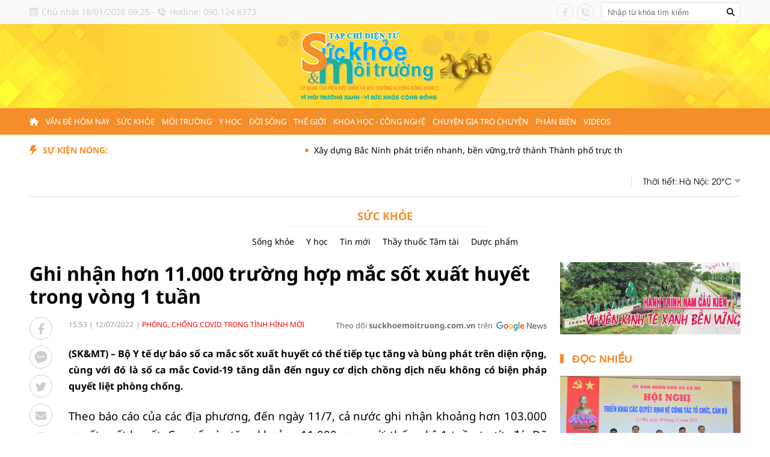

--- FILE ---
content_type: text/html; charset=utf-8
request_url: https://suckhoemoitruong.com.vn/ghi-nhan-hon-11000-truong-hop-mac-sot-xuat-huyet-trong-vong-1-tuan-15498.html
body_size: 34648
content:
<!--
https://suckhoemoitruong.com.vn/ BASED ON MASTERCMS ULTIMATE EDITION 2023 VERSION 2.9 (BUILD: ?v=2.620260101095253)
PRODUCT SOLUTION HTTPS://MASTERCMS.ORG
-->
<!DOCTYPE html>
<html translate="no" lang="vi">
<head>
    <title>Ghi nhận hơn 11.000 trường hợp mắc sốt xuất huyết trong vòng 1 tuần</title>	
<meta name="google" content="notranslate">
<meta http-equiv="Content-Type" content="text/html; charset=utf-8" />
<meta http-equiv="content-language" content="vi" />
<meta name="description" content="(SK&amp;amp;MT) &amp;ndash; Bộ Y tế dự báo số ca mắc sốt xuất huyết có thể tiếp tục tăng và bùng phát trên diện rộng, cùng với đó là số ca mắc Covid-19 tăng dẫn đến nguy cơ dịch chồng dịch nếu không có biện pháp quyết liệt phòng chống." />
<meta name="keywords" content="" />
<meta name="news_keywords" content="" />
<meta name="robots" content="noodp,max-image-preview:large,index,follow" />
<meta name="copyright" content="Copyright (c) by https://suckhoemoitruong.com.vn/" />
<meta name="author" content="Ghi nhận hơn 11.000 trường hợp mắc sốt xuất huyết trong vòng 1 tuần" />
<meta http-equiv="audience" content="General" />
<meta name="resource-type" content="Document" />
<meta name="distribution" content="Global" />
<meta name="revisit-after" content="1 days" />
<meta name="viewport" content="width=device-width" />
<meta name="theme-color" content="#fff" />
<link rel="alternate" href="https://suckhoemoitruong.com.vn/ghi-nhan-hon-11000-truong-hop-mac-sot-xuat-huyet-trong-vong-1-tuan-15498.html" hreflang="vi-vn" />
<link rel="canonical" href="https://suckhoemoitruong.com.vn/ghi-nhan-hon-11000-truong-hop-mac-sot-xuat-huyet-trong-vong-1-tuan-15498.html" />
<link rel="alternate" href="https://suckhoemoitruong.com.vn/rss_feed/suc-khoe/phong-chong-covid-trong-tinh-hinh-moi" type="application/rss+xml" title="RSS"/>
<!-- facebook graph -->
<meta property="fb:admins" content="100000170835517" />
<meta property="og:locale" content="vi_VN" />
<meta property="og:site_name" content="Ghi nhận hơn 11.000 trường hợp mắc sốt xuất huyết trong vòng 1 tuần" />
<meta property="og:url" content="https://suckhoemoitruong.com.vn/ghi-nhan-hon-11000-truong-hop-mac-sot-xuat-huyet-trong-vong-1-tuan-15498.html" />
<meta property="og:type" content="article" />
<meta property="og:title" content="Ghi nhận hơn 11.000 trường hợp mắc sốt xuất huyết trong vòng 1 tuần" />
<meta property="og:description" content="(SK&amp;amp;MT) &amp;ndash; Bộ Y tế dự báo số ca mắc sốt xuất huyết có thể tiếp tục tăng và bùng phát trên diện rộng, cùng với đó là số ca mắc Covid-19 tăng dẫn đến nguy cơ dịch chồng dịch nếu không có biện pháp quyết liệt phòng chống." />
<meta property="og:image" content="https://suckhoemoitruong.com.vn/stores/news_dataimages/suckhoemoitruongcomvn/072022/12/15/4394520230514010208.3915770.jpg?randTime=1768703126" />
<meta property="og:image:width" content="1200" />
<meta property="og:image:height" content="630" />	
<meta property="og:image:alt" content="Ghi nhận hơn 11.000 trường hợp mắc sốt xuất huyết trong vòng 1 tuần" />
<!-- favicon icon -->
<link rel="apple-touch-icon" sizes="57x57" href="/modules/frontend/themes/skmt/images/favicon/apple-icon-57x57.png?v=2.620260101095253" />
<link rel="apple-touch-icon" sizes="60x60" href="/modules/frontend/themes/skmt/images/favicon/apple-icon-60x60.png?v=2.620260101095253" />
<link rel="apple-touch-icon" sizes="72x72" href="/modules/frontend/themes/skmt/images/favicon/apple-icon-72x72.png?v=2.620260101095253" />
<link rel="apple-touch-icon" sizes="76x76" href="/modules/frontend/themes/skmt/images/favicon/apple-icon-76x76.png?v=2.620260101095253" />
<link rel="apple-touch-icon" sizes="114x114" href="/modules/frontend/themes/skmt/images/favicon/apple-icon-114x114.png?v=2.620260101095253" />
<link rel="apple-touch-icon" sizes="120x120" href="/modules/frontend/themes/skmt/images/favicon/apple-icon-120x120.png?v=2.620260101095253" />
<link rel="apple-touch-icon" sizes="144x144" href="/modules/frontend/themes/skmt/images/favicon/apple-icon-144x144.png?v=2.620260101095253" />
<link rel="apple-touch-icon" sizes="152x152" href="/modules/frontend/themes/skmt/images/favicon/apple-icon-152x152.png?v=2.620260101095253" />
<link rel="apple-touch-icon" sizes="180x180" href="/modules/frontend/themes/skmt/images/favicon/apple-icon-180x180.png?v=2.620260101095253" />
<link rel="icon" type="image/png" sizes="192x192"  href="/modules/frontend/themes/skmt/images/favicon/android-icon-192x192.png?v=2.620260101095253" />
<link rel="icon" type="image/png" sizes="32x32" href="/modules/frontend/themes/skmt/images/favicon/favicon-32x32.png?v=2.620260101095253" />
<link rel="icon" type="image/png" sizes="96x96" href="/modules/frontend/themes/skmt/images/favicon/favicon-96x96.png?v=2.620260101095253" />
<link rel="icon" type="image/png" sizes="16x16" href="/modules/frontend/themes/skmt/images/favicon/favicon-16x16.png?v=2.620260101095253" />
<meta name="google-site-verification" content="kpk8TUKw_QzkNdKxc4NfRuOsxFs3u5ct6Kjj6BMS_H4" />
<meta name="zalo-platform-site-verification" content="QDoO9PxuCtrVs9rofyL7MdVLt76RemmlCJ0r" />
<script>
  window.fbAsyncInit = function() {
    FB.init({
      appId      : '763444531866587',
      cookie     : true,
      xfbml      : true,
      version    : 'v16.0'
    });
      
    FB.AppEvents.logPageView();   
      
  };

  (function(d, s, id){
     var js, fjs = d.getElementsByTagName(s)[0];
     if (d.getElementById(id)) {return;}
     js = d.createElement(s); js.id = id;
     js.src = "https://connect.facebook.net/vi_VN/sdk.js";
     fjs.parentNode.insertBefore(js, fjs);
   }(document, 'script', 'facebook-jssdk'));
</script>
<script type="application/ld+json">
{
    "@context" : "https://schema.org",
    "@type" : "Organization",
    "name" : "Sức khỏe và Môi trường",
    "url" : "https://suckhoemoitruong.com.vn/",
    "logo": "https://suckhoemoitruong.com.vn/modules/frontend/themes/skmt/images/pc/logo.png?v=2.620260101095253"
}
</script>
<script type="application/ld+json">
{
    "@context": "https://schema.org",
  "@type": "BreadcrumbList",
  "itemListElement": 
  [
    {
      "@type": "ListItem",
      "position": 1,
      "item": {
        "@id": "https://suckhoemoitruong.com.vn/",
        "name": "Trang chủ"
      }
    },
    {
      "@type": "ListItem",
      "position": 2,
      "item": {
        "@id": "https://suckhoemoitruong.com.vn/suc-khoe",
        "name": "Sức khỏe"
      }
    },
    {
      "@type": "ListItem",
      "position": 3,
      "item": {
        "@id": "https://suckhoemoitruong.com.vn/suc-khoe/phong-chong-covid-trong-tinh-hinh-moi",
        "name": "Phòng, chống Covid trong tình hình mới"
      }
    }
      ]
  }
</script>
<script type="application/ld+json">
{
  "@context": "https://schema.org",
  "@type": "NewsArticle",
  "mainEntityOfPage": {
    "@type": "WebPage",
    "@id": "https://suckhoemoitruong.com.vn/ghi-nhan-hon-11000-truong-hop-mac-sot-xuat-huyet-trong-vong-1-tuan-15498.html"
  },
  "headline": "Ghi nhận hơn 11.000 trường hợp mắc sốt xuất huyết trong vòng 1 tuần",
  "description": "(SK&amp;amp;MT) &amp;ndash; Bộ Y tế dự báo số ca mắc sốt xuất huyết có thể tiếp tục tăng và bùng phát trên diện rộng, cùng với đó là số ca mắc Covid-19 tăng dẫn đến nguy cơ dịch chồng dịch nếu không có biện pháp quyết liệt phòng chống.",
  "image": {
    "@type": "ImageObject",
    "url": "https://suckhoemoitruong.com.vn/stores/news_dataimages/suckhoemoitruongcomvn/072022/12/15/4394520230514010208.3915770.jpg?randTime=1768703126",
    "width": 720,
    "height": 480
  },
  "datePublished": "2022-07-12T15:53:00+07:00",
  "dateModified": "2022-07-12T15:53:00+07:00",
  "author": {
    "@type": "Person",
    "name": " Sức khỏe và Môi trường"
  },
  "publisher": {
    "@type": "Organization",
    "name": "Sức khỏe và Môi trường",
    "logo": {
      "@type": "ImageObject",
      "url": "https://suckhoemoitruong.com.vn/modules/frontend/themes/skmt/images/pc/logo.png?v=2.620260101095253",
      "width": 300
    }
  }
}
</script>
<!-- Google tag (gtag.js) -->
<script async src="https://www.googletagmanager.com/gtag/js?id=G-RL4289JEYV"></script>
<script>
  window.dataLayer = window.dataLayer || [];
  function gtag(){dataLayer.push(arguments);}
  gtag('js', new Date());

  gtag('config', 'G-RL4289JEYV');
</script>    <link ref="preload" href="/modules/frontend/themes/skmt/css/fonts/Noto_Sans/NotoSans-Bold.ttf" as="style" />
	<link ref="preload" href="/modules/frontend/themes/skmt/css/fonts/Noto_Sans/NotoSans-Regular.ttf" as="style" />
	<link ref="preload" href="/modules/frontend/themes/skmt/css/fonts/Roboto/Roboto-Bold.ttf" as="style" />
	<link ref="preload" href="/modules/frontend/themes/skmt/css/fonts/Roboto/Roboto-Regular.ttf" as="style" />
    <link rel="stylesheet" href="/modules/frontend/themes/skmt/css/fonts/fontawesome-6.4.0/css/all.min.css?v=2.620260101095253" charset="UTF-8" type="text/css" rel="stylesheet" media="all" />
    <link rel="stylesheet" href="/modules/frontend/themes/skmt/js/slick/slick.css?v=2.620260101095253" charset="UTF-8" type="text/css" rel="stylesheet" media="all" />
    <link rel="stylesheet" href="/modules/frontend/themes/skmt/js/custom-scrollbar/jquery.mCustomScrollbar.css?v=2.620260101095253" charset="UTF-8" type="text/css" rel="stylesheet" media="all" />
    <link rel="stylesheet" href="/modules/frontend/themes/skmt/css/style.css?v=2.620260101095253" charset="UTF-8" type="text/css" rel="stylesheet" media="all" />
    <script src="/modules/frontend/themes/skmt/js/mastercms-ultimate-edition.js?v=2.620260101095253"></script>
    <script src="/modules/frontend/themes/skmt/js/slick/slick.min.js?v=2.620260101095253"></script>
    <script src="/modules/frontend/themes/skmt/js/custom-scrollbar/jquery.mCustomScrollbar.js?v=2.620260101095253"></script>
	<script src="/modules/frontend/themes/skmt/js/lazyload.min.js?v=2.620260101095253"></script>
	<script src="/modules/frontend/themes/skmt/js/jquery.bxslider.min.js?v=2.620260101095253"></script>
		<link href="/modules/frontend/themes/skmt/css/css_mastercms_article_style_controler.css?v=2.620260101095253" charset="UTF-8" type="text/css" rel="stylesheet" media="all" />
	<link href="/modules/frontend/themes/skmt/css/css_mastercms_article_comment.css?v=2.620260101095253" charset="UTF-8" type="text/css" rel="stylesheet" media="all" />
    <script src="/modules/frontend/themes/skmt/js/mastercms_contents_processing.js?v=2.620260101095253"></script>
    <script src="/modules/frontend/themes/skmt/js/highcharts.js?v=2.620260101095253"></script>
    <script src="/modules/frontend/themes/skmt/js/data.js?v=2.620260101095253"></script>
            <link href="/modules/frontend/themes/skmt/js/jwplayer8/player.css?v=2.620260101095253" charset="UTF-8" type="text/css" rel="stylesheet" media="all" />
    <script src="/modules/frontend/themes/skmt/js/jwplayer8/jwplayer8.js?v=2.620260101095253"></script>
    <script>	
    	$(document).ready(function(e) {
			// BO SUNG CONG CU TINH TRUY CAP VIDEO YOUTUBE EMBED        
            var checkHaveEmbedVideo = $('.__MB_YOUTUBE_VIDEO_EMBED').size();
            if (checkHaveEmbedVideo > 0) {
                var tag = document.createElement('script');
                tag.src = "https://www.youtube.com/player_api";
                var firstScriptTag = document.getElementsByTagName('script')[0];
                firstScriptTag.parentNode.insertBefore(tag, firstScriptTag);
            }

            //THONG KE LUOT XEM VIDEO FILE
            $(".__MB_VIDEO_JS_STATS").bind("play", function() {
                var getVideoId = $(this).attr('video-id');
                $.getJSON("https://suckhoemoitruong.com.vn/member.api?act=X192aWRlb19jb3VudF9jbGlja3NfXw==&token=2c39acaa3a41af22753e3c084dc994a8&vid=" + getVideoId, function(data) {

                });
            });
            var player;

            function onYouTubePlayerAPIReady() {
                player = new YT.Player('youtubeplayer', {
                    events: {
                        'onStateChange': function(event) {
                            if (event.data == YT.PlayerState.PLAYING) {
                                saveClickVideo();
                            }
                        }
                    }

                });
            }

            function saveClickVideo() {
                var getVideoId = $('.__MB_YOUTUBE_VIDEO_EMBED').attr('video-id');
                $.getJSON("https://suckhoemoitruong.com.vn/member.api?act=X192aWRlb19jb3VudF9jbGlja3NfXw==&token=2c39acaa3a41af22753e3c084dc994a8&vid=" + getVideoId, function(data) {

                });
            }
        });
    </script>
        <script>		
    	$(document).ready(function(e) {
			$("img.mastercms_lazyload").lazyload();
			var ua = window.navigator.userAgent;
			var isIE = /MSIE|Trident/.test(ua);
			if (isIE) {
				$('body').addClass('ie');
			}
			//$('.hna-qc-slider').bxSlider({minSlides: 1,maxSlides: 1,moveSlides: 1,speed: 500,controls: false,pager: false,auto: true,touchEnabled: false,pause: 5000,mode: 'fade'});
        });
    </script>
</head>
<body>
    <span class="gotop"><i class="fas fa-arrow-up"></i></span>
    <script>
        $(window).load(function(){
        $(".gotop").hide();
        $(function(){
            $(window).scroll(function() {
                if ($(this).scrollTop() > ($("body").offset().top)) {
                    $('.gotop').fadeIn();
                } else {
                    $('.gotop').fadeOut();
                }
            });
            $('body span.gotop').click(function() {
                $('body,html').animate({
                    scrollTop: $(".webpage").offset().top
                }, 900);
                return false;
            });
        });
    });
    </script>    <div class="webpage pc-detail">
        <header id="header" class="fw clearfix">
            <div class="header-top">
    <div class="siteCenter clearfix">
        <div class="header-left-top lt">
            <span class="header-date">Chủ nhật 18/01/2026 09:25</span> - <span class="header-hotline">Hotline: 090.124.8373</span>
        </div>
        <div class="header-right-top rt">
            <div class="header-social lt">
                <a target="_blank" href="https://www.facebook.com/suckhoemoitruong.com.vn" class="hsc-facebook"><i class="fa-brands fa-facebook-f"></i></a>
                <!-- <a href="" class="hsc-tiktok"><i class="fa-brands fa-tiktok"></i></a> -->
                <a href="tel:0901248373" class="hsc-call"><i class="fa-solid fa-phone-volume"></i></a>
                <!-- <a href="" class="hsc-youtube"><i class="fa-brands fa-youtube"></i></a> -->
            </div>
            <form id="frmSearch" class="https://suckhoemoitruong.com.vn/search_enginer.html?p=tim-kiem" name="frmSearch">
                <input type="text" onkeypress="return enter_search_q(event);" name="q" value="" placeholder="Nhập từ khóa tìm kiếm" />
                <button type="submit" name="submit" value="" onclick="return submit_search_q();"><i class="fa-solid fa-magnifying-glass"></i></button>
            </form>
        </div>
    </div>
</div><div class="header-main">
	<div class="siteCenter">
		<div class="header-logo">
			<a class="logo" href="https://suckhoemoitruong.com.vn/" title="Tạp chí Sức khỏe và Môi trường điện tử">
				<img src="/modules/frontend/themes/skmt/images/pc/logo.png?v=2.620260101095253" alt="Tạp chí Sức khỏe và Môi trường điện tử" height="120" />
				<!-- <img src="/modules/frontend/themes/skmt/images/hpny/logo.png?v=2.620260101095253" alt="Tạp chí Sức khỏe và Môi trường điện tử" /> -->
			</a>
		</div>
	</div>
</div><nav id="nav" class="header-menu header_cloned">
    <div class="siteCenter">
        <ul class="main-menu fw clearfix">
            <li class="item-menu homepage">
                <a class="link-menu" href="https://suckhoemoitruong.com.vn/"><i class="fa-solid fa-house-chimney fa-flip-horizontal"></i></a>
            </li>
                        <li class="item-menu ">
                <a class="link-menu " href="https://suckhoemoitruong.com.vn/van-de-hom-nay">Vấn đề hôm nay</a>
                <ul class="sub-menu">
                                        <li class="sub-itemMenu"><a href="https://suckhoemoitruong.com.vn/van-de-hom-nay/xa-hoi">Xã hội</a></li>
                                        <li class="sub-itemMenu"><a href="https://suckhoemoitruong.com.vn/van-de-hom-nay/tin-tuc-24h">Tin tức 24h</a></li>
                                        <li class="sub-itemMenu"><a href="https://suckhoemoitruong.com.vn/van-de-hom-nay/gop-y-du-thao-van-kien-dai-hoi-dang">Góp ý dự thảo văn kiện Đại hội Đảng</a></li>
                                        <li class="sub-itemMenu"><a href="https://suckhoemoitruong.com.vn/van-de-hom-nay/giao-duc">Giáo dục</a></li>
                                        <li class="sub-itemMenu"><a href="https://suckhoemoitruong.com.vn/van-de-hom-nay/phap-luat">Pháp luật</a></li>
                                    </ul>
            </li>
                        <li class="item-menu active">
                <a class="link-menu active" href="https://suckhoemoitruong.com.vn/suc-khoe">Sức khỏe</a>
                <ul class="sub-menu">
                                        <li class="sub-itemMenu"><a href="https://suckhoemoitruong.com.vn/suc-khoe/song-khoe">Sống khỏe</a></li>
                                        <li class="sub-itemMenu"><a href="https://suckhoemoitruong.com.vn/suc-khoe/y-hoc">Y học</a></li>
                                        <li class="sub-itemMenu"><a href="https://suckhoemoitruong.com.vn/suc-khoe/tin-moi">Tin mới</a></li>
                                        <li class="sub-itemMenu"><a href="https://suckhoemoitruong.com.vn/suc-khoe/thay-thuoc-tam-tai">Thầy thuốc Tâm tài</a></li>
                                        <li class="sub-itemMenu"><a href="https://suckhoemoitruong.com.vn/suc-khoe/duoc-pham">Dược phẩm</a></li>
                                    </ul>
            </li>
                        <li class="item-menu ">
                <a class="link-menu " href="https://suckhoemoitruong.com.vn/moi-truong">Môi trường</a>
                <ul class="sub-menu">
                                        <li class="sub-itemMenu"><a href="https://suckhoemoitruong.com.vn/moi-truong/moi-truong-xanh">Môi trường xanh</a></li>
                                        <li class="sub-itemMenu"><a href="https://suckhoemoitruong.com.vn/moi-truong/tin-nong">Tin nóng</a></li>
                                        <li class="sub-itemMenu"><a href="https://suckhoemoitruong.com.vn/moi-truong/nang-luong-sach">Năng lượng sạch</a></li>
                                        <li class="sub-itemMenu"><a href="https://suckhoemoitruong.com.vn/moi-truong/yeu-dong-vat">Yêu động vật</a></li>
                                        <li class="sub-itemMenu"><a href="https://suckhoemoitruong.com.vn/moi-truong/an-toan-thuc-pham">An toàn thực phẩm</a></li>
                                    </ul>
            </li>
                        <li class="item-menu ">
                <a class="link-menu " href="https://suckhoemoitruong.com.vn/y-hoc">Y học</a>
                <ul class="sub-menu">
                                        <li class="sub-itemMenu"><a href="https://suckhoemoitruong.com.vn/y-hoc/phuong-phap-chua-benh">Phương pháp chữa bệnh</a></li>
                                        <li class="sub-itemMenu"><a href="https://suckhoemoitruong.com.vn/y-hoc/bai-thuoc-hay">Bài thuốc hay</a></li>
                                        <li class="sub-itemMenu"><a href="https://suckhoemoitruong.com.vn/y-hoc/luong-y">Lương y</a></li>
                                    </ul>
            </li>
                        <li class="item-menu ">
                <a class="link-menu " href="https://suckhoemoitruong.com.vn/doi-song">Đời sống</a>
                <ul class="sub-menu">
                                        <li class="sub-itemMenu"><a href="https://suckhoemoitruong.com.vn/doi-song/the-thao">Thể thao</a></li>
                                        <li class="sub-itemMenu"><a href="https://suckhoemoitruong.com.vn/doi-song/cua-so-cuoc-song">Cửa sổ cuộc sống</a></li>
                                        <li class="sub-itemMenu"><a href="https://suckhoemoitruong.com.vn/doi-song/phong-chong-tai-nan-thuong-tich">Phòng chống tai nạn thương tích</a></li>
                                    </ul>
            </li>
                        <li class="item-menu ">
                <a class="link-menu " href="https://suckhoemoitruong.com.vn/the-gioi">Thế giới</a>
                <ul class="sub-menu">
                                        <li class="sub-itemMenu"><a href="https://suckhoemoitruong.com.vn/the-gioi/chuyen-la">Chuyện lạ</a></li>
                                        <li class="sub-itemMenu"><a href="https://suckhoemoitruong.com.vn/the-gioi/moi-truong-the-gioi">Môi trường thế giới</a></li>
                                        <li class="sub-itemMenu"><a href="https://suckhoemoitruong.com.vn/the-gioi/24h">24h</a></li>
                                        <li class="sub-itemMenu"><a href="https://suckhoemoitruong.com.vn/the-gioi/tieu-diem">Tiêu điểm</a></li>
                                    </ul>
            </li>
                        <li class="item-menu ">
                <a class="link-menu " href="https://suckhoemoitruong.com.vn/khoa-hoc-cong-nghe">Khoa học - Công nghệ</a>
                <ul class="sub-menu">
                                        <li class="sub-itemMenu"><a href="https://suckhoemoitruong.com.vn/khoa-hoc-cong-nghe/nu-tri-thuc-viet-nam-voi-so-huu-tri-tue">Nữ trí thức Việt Nam với sở hữu trí tuệ</a></li>
                                        <li class="sub-itemMenu"><a href="https://suckhoemoitruong.com.vn/khoa-hoc-cong-nghe/kien-thuc-khoa-hoc">Kiến thức khoa học</a></li>
                                    </ul>
            </li>
                        <li class="item-menu ">
                <a class="link-menu " href="https://suckhoemoitruong.com.vn/chuyen-gia-tro-chuyen">Chuyên gia trò chuyện</a>
                <ul class="sub-menu">
                                        <li class="sub-itemMenu"><a href="https://suckhoemoitruong.com.vn/chuyen-gia-tro-chuyen/lam-dep">Làm đẹp</a></li>
                                        <li class="sub-itemMenu"><a href="https://suckhoemoitruong.com.vn/chuyen-gia-tro-chuyen/suc-khoe">Sức khỏe</a></li>
                                        <li class="sub-itemMenu"><a href="https://suckhoemoitruong.com.vn/chuyen-gia-tro-chuyen/dich-vu-y-te">Dịch vụ y tế</a></li>
                                        <li class="sub-itemMenu"><a href="https://suckhoemoitruong.com.vn/chuyen-gia-tro-chuyen/thong-tin-my-pham">Thông tin Mỹ phẩm</a></li>
                                    </ul>
            </li>
                        <li class="item-menu ">
                <a class="link-menu " href="https://suckhoemoitruong.com.vn/phan-bien">Phản biện</a>
                <ul class="sub-menu">
                                    </ul>
            </li>
                        <li class="item-menu ">
                <a class="link-menu " href="https://suckhoemoitruong.com.vn/videos">Videos</a>
                <ul class="sub-menu">
                                    </ul>
            </li>
                        <!-- <li class="item-menu">
                <span class="link-menu">Multimedia</span>
                <ul class="sub-menu">
                    <li class="sub-itemMenu"><a href="https://suckhoemoitruong.com.vn/e-magazine">E-Magazine</a></li>
                    <li class="sub-itemMenu"><a href="https://suckhoemoitruong.com.vn/infographic">Inforgraphic</a></li>
                    <li class="sub-itemMenu"><a href="https://suckhoemoitruong.com.vn/video">Video</a></li>
                </ul>
            </li> -->
        </ul>
    </div>
    <script>
        $(document).ready(function (){
             // Detect Scroll direction
            var position = $(window).scrollTop();
            $(window).scroll(function () {
                var scroll = $(window).scrollTop();
                if (scroll > position & $('#nav').hasClass('header_cloned')) {
                    $('#nav').removeClass('nav-down').addClass('nav-up');
                } else {
                    $('#nav').removeClass('nav-up').addClass('nav-down');
                }
                position = scroll;
            });
            // grab the initial top offset of the navigation 
            var stickyNavTop = $('#nav').offset().top;		   	
            // our function that decides weather the navigation bar should have "fixed" css position or not.
            var stickyNav = function(){
            var scrollTop = $(window).scrollTop(); // our current vertical position from the top		  
            // if we've scrolled more than the navigation, change its position to fixed to stick to top,
            // otherwise change it back to relative
            if (scrollTop > stickyNavTop) { 
                $('#nav').addClass('header_cloned nav-down');
                // $('.mb-detail-content').addClass('show_widget');
            } else {
                $('#nav').removeClass('header_cloned nav-down'); 
                // $('.mb-detail-content').removeClass('show_widget'); 
            }
        };
    
        stickyNav();
        // and run it again every time you scroll
        $(window).scroll(function() {
        stickyNav();
        });
    })
    </script>
</nav>
<div class="header-bottom">
    <div class="siteCenter">
        <div class="bd fw clearfix">
                        <div class="header-marquee lt">
                <span class="header-title lt">Sự kiện nóng:</span>
                <div class="header-content">
                    <marquee class="marquee-articles" direction="left" onmouseover="this.stop();" onmouseout="this.start();" scrollamount="5" loop="true">
                                                <a href="https://suckhoemoitruong.com.vn/xay-dung-bac-ninh-phat-trien-nhanh-ben-vungtro-thanh-thanh-pho-truc-thuoc-trung-uong-truoc-nam-2030-28205.html" title="Xây dựng Bắc Ninh phát triển nhanh, bền vững,trở thành Thành phố trực thuộc Trung ương  trước năm 2030">
                                                        Xây dựng Bắc Ninh phát triển nhanh, bền vững,trở thành Thành phố trực thuộc Trung ương  trước năm 2030                                                    </a>
                                                <a href="https://suckhoemoitruong.com.vn/boi-dap-niem-tin-va-khat-vong-phat-trien-dat-nuoc-phon-vinh-van-minh-hanh-phuc-28204.html" title="Bồi đắp niềm tin và khát vọng phát triển đất nước phồn vinh, văn minh, hạnh phúc">
                                                        Bồi đắp niềm tin và khát vọng phát triển đất nước phồn vinh, văn minh, hạnh phúc                                                    </a>
                                                <a href="https://suckhoemoitruong.com.vn/bao-dam-van-kien-dai-hoi-xiv-tro-thanh-dong-luc-doi-moi-tu-duy-va-hanh-dong-khoi-day-khat-vong-phat-trien-28203.html" title="Bảo đảm Văn kiện Đại hội XIV trở thành động lực đổi mới tư duy và hành động, khơi dậy khát vọng phát triển">
                                                        Bảo đảm Văn kiện Đại hội XIV trở thành động lực đổi mới tư duy và hành động, khơi dậy khát vọng phát triển                                                    </a>
                                            </marquee>
                </div>
            </div>
            <script>
                $(document).ready(function () {
                    console.log($('.header-marquee .header-title').outerWidth());
                });
            </script>
                        <div class="header-weather rt">
                <span class="name-weather lt">Thời tiết:</span>
                <div class="hd-weather rt">
                                        <div class="hd-weather-item lt">
                        Hà Nội: 20<span>°C</span>
                        <img src="https://api.mastercms.org/stores/openweathermap/w/50d.png" alt="Hà Nội" width="31">
                    </div>
                                        <div class="hd-weather-item lt">
                        Thừa Thiên Huế: 22<span>°C</span>
                        <img src="https://api.mastercms.org/stores/openweathermap/w/02d.png" alt="Thừa Thiên Huế" width="31">
                    </div>
                                        <div class="hd-weather-item lt">
                        TP Hồ Chí Minh: 25<span>°C</span>
                        <img src="https://api.mastercms.org/stores/openweathermap/w/50d.png" alt="TP Hồ Chí Minh" width="31">
                    </div>
                                    </div>
            </div>
            <script>
                $(document).ready(function () {
                    var childWeather = $('.hd-weather').children();
                    var childLength = childWeather.size();
                    childWeather.slice(1, childLength).wrapAll('<div class="hd-weather-content"></div>');
                    $('.hd-weather').find(".hd-weather-content").before('<span class="btn-weather rt"><i class="fa fa-caret-down"></i></span>');

                    $('.btn-weather').click(function () {
                        $(this).find('i').toggleClass('fa fa-caret-up').siblings($(this).find('i').addClass('fa fa-caret-down'));
                        $(this).next('.hd-weather-content').slideToggle().siblings('.hd-weather-content').slideDown();
                        $(this).siblings();
                    });
                });
            </script>
                    </div>
    </div>
</div>        </header>
        <div class="bx-breadcrumb fw clearfix">
    <div class="siteCenter">
                <div class="breadcrumb-list " style="display: none;">
            <div class="breadcrumb-name">
                <a href="https://suckhoemoitruong.com.vn/van-de-hom-nay">Vấn đề hôm nay</a>
            </div>
            <div class="sub-breadcrumb">
                                <a href="https://suckhoemoitruong.com.vn/van-de-hom-nay/xa-hoi">Xã hội</a>
                                <a href="https://suckhoemoitruong.com.vn/van-de-hom-nay/tin-tuc-24h">Tin tức 24h</a>
                                <a href="https://suckhoemoitruong.com.vn/van-de-hom-nay/gop-y-du-thao-van-kien-dai-hoi-dang">Góp ý dự thảo văn kiện Đại hội Đảng</a>
                                <a href="https://suckhoemoitruong.com.vn/van-de-hom-nay/giao-duc">Giáo dục</a>
                                <a href="https://suckhoemoitruong.com.vn/van-de-hom-nay/phap-luat">Pháp luật</a>
                            </div>
        </div>
                <div class="breadcrumb-list active" style="display: none;">
            <div class="breadcrumb-name">
                <a href="https://suckhoemoitruong.com.vn/suc-khoe">Sức khỏe</a>
            </div>
            <div class="sub-breadcrumb">
                                <a href="https://suckhoemoitruong.com.vn/suc-khoe/song-khoe">Sống khỏe</a>
                                <a href="https://suckhoemoitruong.com.vn/suc-khoe/y-hoc">Y học</a>
                                <a href="https://suckhoemoitruong.com.vn/suc-khoe/tin-moi">Tin mới</a>
                                <a href="https://suckhoemoitruong.com.vn/suc-khoe/thay-thuoc-tam-tai">Thầy thuốc Tâm tài</a>
                                <a href="https://suckhoemoitruong.com.vn/suc-khoe/duoc-pham">Dược phẩm</a>
                            </div>
        </div>
                <div class="breadcrumb-list " style="display: none;">
            <div class="breadcrumb-name">
                <a href="https://suckhoemoitruong.com.vn/moi-truong">Môi trường</a>
            </div>
            <div class="sub-breadcrumb">
                                <a href="https://suckhoemoitruong.com.vn/moi-truong/moi-truong-xanh">Môi trường xanh</a>
                                <a href="https://suckhoemoitruong.com.vn/moi-truong/tin-nong">Tin nóng</a>
                                <a href="https://suckhoemoitruong.com.vn/moi-truong/nang-luong-sach">Năng lượng sạch</a>
                                <a href="https://suckhoemoitruong.com.vn/moi-truong/yeu-dong-vat">Yêu động vật</a>
                                <a href="https://suckhoemoitruong.com.vn/moi-truong/an-toan-thuc-pham">An toàn thực phẩm</a>
                            </div>
        </div>
                <div class="breadcrumb-list " style="display: none;">
            <div class="breadcrumb-name">
                <a href="https://suckhoemoitruong.com.vn/y-hoc">Y học</a>
            </div>
            <div class="sub-breadcrumb">
                                <a href="https://suckhoemoitruong.com.vn/y-hoc/phuong-phap-chua-benh">Phương pháp chữa bệnh</a>
                                <a href="https://suckhoemoitruong.com.vn/y-hoc/bai-thuoc-hay">Bài thuốc hay</a>
                                <a href="https://suckhoemoitruong.com.vn/y-hoc/luong-y">Lương y</a>
                            </div>
        </div>
                <div class="breadcrumb-list " style="display: none;">
            <div class="breadcrumb-name">
                <a href="https://suckhoemoitruong.com.vn/doi-song">Đời sống</a>
            </div>
            <div class="sub-breadcrumb">
                                <a href="https://suckhoemoitruong.com.vn/doi-song/the-thao">Thể thao</a>
                                <a href="https://suckhoemoitruong.com.vn/doi-song/cua-so-cuoc-song">Cửa sổ cuộc sống</a>
                                <a href="https://suckhoemoitruong.com.vn/doi-song/phong-chong-tai-nan-thuong-tich">Phòng chống tai nạn thương tích</a>
                            </div>
        </div>
                <div class="breadcrumb-list " style="display: none;">
            <div class="breadcrumb-name">
                <a href="https://suckhoemoitruong.com.vn/the-gioi">Thế giới</a>
            </div>
            <div class="sub-breadcrumb">
                                <a href="https://suckhoemoitruong.com.vn/the-gioi/chuyen-la">Chuyện lạ</a>
                                <a href="https://suckhoemoitruong.com.vn/the-gioi/moi-truong-the-gioi">Môi trường thế giới</a>
                                <a href="https://suckhoemoitruong.com.vn/the-gioi/24h">24h</a>
                                <a href="https://suckhoemoitruong.com.vn/the-gioi/tieu-diem">Tiêu điểm</a>
                            </div>
        </div>
                <div class="breadcrumb-list " style="display: none;">
            <div class="breadcrumb-name">
                <a href="https://suckhoemoitruong.com.vn/khoa-hoc-cong-nghe">Khoa học - Công nghệ</a>
            </div>
            <div class="sub-breadcrumb">
                                <a href="https://suckhoemoitruong.com.vn/khoa-hoc-cong-nghe/nu-tri-thuc-viet-nam-voi-so-huu-tri-tue">Nữ trí thức Việt Nam với sở hữu trí tuệ</a>
                                <a href="https://suckhoemoitruong.com.vn/khoa-hoc-cong-nghe/kien-thuc-khoa-hoc">Kiến thức khoa học</a>
                            </div>
        </div>
                <div class="breadcrumb-list " style="display: none;">
            <div class="breadcrumb-name">
                <a href="https://suckhoemoitruong.com.vn/chuyen-gia-tro-chuyen">Chuyên gia trò chuyện</a>
            </div>
            <div class="sub-breadcrumb">
                                <a href="https://suckhoemoitruong.com.vn/chuyen-gia-tro-chuyen/lam-dep">Làm đẹp</a>
                                <a href="https://suckhoemoitruong.com.vn/chuyen-gia-tro-chuyen/suc-khoe">Sức khỏe</a>
                                <a href="https://suckhoemoitruong.com.vn/chuyen-gia-tro-chuyen/dich-vu-y-te">Dịch vụ y tế</a>
                                <a href="https://suckhoemoitruong.com.vn/chuyen-gia-tro-chuyen/thong-tin-my-pham">Thông tin Mỹ phẩm</a>
                            </div>
        </div>
                <div class="breadcrumb-list " style="display: none;">
            <div class="breadcrumb-name">
                <a href="https://suckhoemoitruong.com.vn/phan-bien">Phản biện</a>
            </div>
            <div class="sub-breadcrumb">
                            </div>
        </div>
                <div class="breadcrumb-list " style="display: none;">
            <div class="breadcrumb-name">
                <a href="https://suckhoemoitruong.com.vn/videos">Videos</a>
            </div>
            <div class="sub-breadcrumb">
                            </div>
        </div>
            </div>
    <style>.bx-breadcrumb .breadcrumb-list.active{display: block !important;}</style>
</div>
        <main id="main" class="fw clearfix">
            <div class="layout mb25">
                <div class="siteCenter">
                    <div class="layout-grid-body fw clearfix">
                        <div class="col-left">
                            <div class="bx-detail mb20 fw clearfix">
								                                <span class="article-detail-subtitle f1"></span>
                                <h1 class="article-detail-title f0">Ghi nhận hơn 11.000 trường hợp mắc sốt xuất huyết trong vòng 1 tuần</h1>
								                                <div class="article-grid-detail fw">
									                                    <div class="article-extension">
                                        <div class="p-sticky">
                                            <div class="article-detail-social">
                                                <a class="ic-fb" href="https://www.facebook.com/sharer/sharer.php?u=https://suckhoemoitruong.com.vn/ghi-nhan-hon-11000-truong-hop-mac-sot-xuat-huyet-trong-vong-1-tuan-15498.html&display=popup&ref=plugin&src=like&kid_directed_site=0" rel="nofollow" target="_blank"><i class="fa-brands fa-facebook-f"></i></a>
                                                <div class="ic-zalo">
													<div style="margin-top: 8px;" class="zalo-share-button" data-href="https://suckhoemoitruong.com.vn/ghi-nhan-hon-11000-truong-hop-mac-sot-xuat-huyet-trong-vong-1-tuan-15498.html" data-oaid="579745863508352884" data-layout="2" data-color="blue" data-customize="false"></div>
													<script src="https://sp.zalo.me/plugins/sdk.js"></script>
												</div>
                                                <a class="ic-twitter" href="https://twitter.com/intent/tweet?url=https://suckhoemoitruong.com.vn/ghi-nhan-hon-11000-truong-hop-mac-sot-xuat-huyet-trong-vong-1-tuan-15498.html&text=Ghi nhận hơn 11.000 trường hợp mắc sốt xuất huyết trong vòng 1 tuần" rel="nofollow" target="_blank"><i class="fa-brands fa-twitter"></i></a>
                                                <a class="ic-mail" href="https://mail.google.com/mail/u/0/?view=cm&su=Ghi nhận hơn 11.000 trường hợp mắc sốt xuất huyết trong vòng 1 tuần&to&body=https://suckhoemoitruong.com.vn/ghi-nhan-hon-11000-truong-hop-mac-sot-xuat-huyet-trong-vong-1-tuan-15498.html&fs=1&tf=1" rel="nofollow" target="_blank"><i class="fa-solid fa-envelope"></i></a>
                                                <a class="ic-print" href="https://suckhoemoitruong.com.vn/apicenter@/print_article&i=15498" rel="nofollow" target="_blank"><i class="fa-solid fa-print"></i></a>
    
                                            </div>
                                        </div>
                                    </div>
									                                    <div class="article-detail-content fw">
										                                        <div class="article-detail-follow mb20 fw clearfix">
                                            <div class="article-detail-info lt">
                                                <span class="article-detail-date">15:53 | 12/07/2022</span>
												<a class="article-detail-cate" href="https://suckhoemoitruong.com.vn/suc-khoe/phong-chong-covid-trong-tinh-hinh-moi">Phòng, chống Covid trong tình hình mới</a>
                                            </div>
                                            <a class="ico-google-news rt" href="https://news.google.com/u/1/publications/CAAqBwgKMIC60Aswv9XnAw?hl=vi&gl=VN&ceid=VN%3Avi" target="_blank">Theo dõi <strong>suckhoemoitruong.com.vn</strong> trên</a>
                                        </div>
										<div class="article-share fw mb2 clearfix" style="display: none;">
											<div class="lt">
												<div class="zalo-share-button btn-share-social lt" data-href="https://suckhoemoitruong.com.vn/ghi-nhan-hon-11000-truong-hop-mac-sot-xuat-huyet-trong-vong-1-tuan-15498.html" data-oaid="579745863508352884" data-layout="1" data-color="blue" data-customize="false"></div>
												<div class="twitter-share btn-share-social lt">
													<a id="twitter-wjs" class="twitter-share-button" href="https://suckhoemoitruong.com.vn/ghi-nhan-hon-11000-truong-hop-mac-sot-xuat-huyet-trong-vong-1-tuan-15498.html" rel="nofollow">Tweet</a>
													<script src="https://platform.twitter.com/widgets.js" async></script>
												</div>
												<div class="fb-like btn-share-social lt" data-href="https://suckhoemoitruong.com.vn/ghi-nhan-hon-11000-truong-hop-mac-sot-xuat-huyet-trong-vong-1-tuan-15498.html" data-layout="button_count" data-action="like" data-show-faces="false" data-share="true" data-width=""></div> 
											</div>
										</div>
                                        <div class="article-detail-desc f0 fw mb20 clearfix">(SK&amp;MT) &ndash; Bộ Y tế dự báo số ca mắc sốt xuất huyết có thể tiếp tục tăng và bùng phát trên diện rộng, cùng với đó là số ca mắc Covid-19 tăng dẫn đến nguy cơ dịch chồng dịch nếu không có biện pháp quyết liệt phòng chống.</div>
										                                        <div class="__MASTERCMS_CONTENT fw f1 mb20 clearfix">
															
											<div id="__MB_MASTERCMS_EL_3" class="fw clearfix"><p style="margin-left:0in; margin-right:0in"></p>    <p style="margin-left:0in; margin-right:0in"><span style="font-size:14pt"><span style="font-family:&quot;Times New Roman&quot;,serif"><span style="font-size:12.0pt"><span style="background-color:white"><span style="color:black">Theo báo cáo của các địa phương, đến ngày 11/7, cả nước ghi nhận khoảng hơn 103.000 ca sốt xuất huyết. Con số này tăng khoảng 11.000 ca so với thống kê 1 tuần trước đó. Đã có 37 trường hợp tử vong vì sốt xuất huyết.</span></span></span></span></span></p>    <p style="margin-left:0in; margin-right:0in; text-align:center"><img src="https://suckhoemoitruong.com.vn/stores/news_dataimages/suckhoemoitruongcomvn/072022/12/15/ghi-nhan-hon-11000-truong-hop-mac-sot-xuat-huyet-trong-vong-1-tuan-08-.5030.jpg" style="max-width:100%;" alt="Ghi nhận hơn 11.000 trường hợp mắc sốt xuất huyết trong v&ograve;ng 1 tuần" title=""></p>    <p style="margin-left:0in; margin-right:0in; text-align:center"><span style="font-size:14pt"><span style="font-family:&quot;Times New Roman&quot;,serif"><span style="font-size:12.0pt"><span style="color:black"><em>Số ca mắc sốt xuất huyết có thể tiếp tục tăng và bùng phát trên diện rộng</em></span></span></span></span></p>    <p style="margin-left:0in; margin-right:0in; text-align:center"> </p>    <p style="margin-left:0in; margin-right:0in"><span style="font-size:14pt"><span style="font-family:&quot;Times New Roman&quot;,serif"><span style="font-size:12.0pt"><span style="background-color:white"><span style="color:black">Tỷ lệ tử vong do sốt xuất huyết của cả nước 7 tháng đầu năm 2022 là 0,035% (tỷ lệ tử vong do sốt xuất huyết giai đoạn 2016-2020 là 0,03%), thấp hơn rất nhiều so với các nước trong khu vực (Timor Leste 1,2%, Indonesia 0,89%, Philippin 0,51%, Campuchia 0,2%, Lào 0,18%, Malaysia 0,06%).</span></span></span></span></span></p>    <p style="margin-left:0in; margin-right:0in"><span style="font-size:14pt"><span style="font-family:&quot;Times New Roman&quot;,serif"><span style="font-size:12.0pt"><span style="background-color:white"><span style="color:black">Bộ Y tế dự báo số ca mắc sốt xuất huyết thời gian tới có thể tiếp tục tăng và có thể bùng phát trên diện rộng nếu không quyết liệt triển khai các biện pháp phòng, chống dịch bệnh.</span></span></span></span></span></p>    <p style="margin-left:0in; margin-right:0in"><span style="font-size:14pt"><span style="font-family:&quot;Times New Roman&quot;,serif"><span style="font-size:12.0pt"><span style="color:black">Đại diện Bộ Y tế cho biết, kết quả kiểm tra công tác phòng, chống sốt xuất huyết thời gian qua cho thấy một số vấn đề tồn tại như: Tại các hộ gia đình nhiều ổ lăng quăng (bọ gậy) không được xử lý; chỉ số mật độ muỗi và bọ gậy vượt ngưỡng; công tác truyền thông chưa được đẩy mạnh; thiếu hóa chất, trang thiết bị, dịch truyền cao phân tử phục vụ công tác phòng, chống sốt xuất huyết.</span></span></span></span></p>    <p style="margin-left:0in; margin-right:0in"><span style="font-size:14pt"><span style="font-family:&quot;Times New Roman&quot;,serif"><span style="font-size:12.0pt"><span style="background-color:white"><span style="color:black">Theo đó, để chủ động phòng, chống dịch, kiên quyết không đẻ dịch chồng dịch, ngày 10/7 Bộ Y tế đã có văn bản đề nghị Chủ tịch Ủy ban nhân dân các tỉnh, thành phố huy động các ban ngành, đoàn thể, đặc biệt các lực lượng cán bộ tại các tổ dân phố, thôn, bán và cộng đồng tham gia các hoạt động phòng chống dịch; tuyên truyền, vận động, hướng dẫn tới tận các hộ gia đình để người dân chủ động tham gia phòng, chống dịch, chú trọng triển khai công tác phòng, chống dịch tại các vùng sâu, vùng xa, vùng khó tiếp cận dịch vụ y tế, vùng đồng bào dân tộc sinh sống,khu vực di biến động về dân cư, khu vực có ổ dịch cũ.</span></span></span></span></span></p>    <p style="margin-left:0in; margin-right:0in"><span style="font-size:12pt"><span style="background-color:white"><span style="font-family:&quot;Times New Roman&quot;,serif"><span style="color:black">Triển khai mạnh mẽ các chiến dịch vệ sinh môi trường, diệt lăng quăng (bọ gậy) trên địa bàn ngay trong tháng 7 và duy trì hoạt động 1 tuần/1 lần tại các khu vực có nguy cơ cao, 2 tuần/1 lần tại các khu vực có chỉ số muỗi, lăng quăng (bọ gậy) cao và 1 tháng/1 lần tại các khu vực còn lại. Vận động toàn thể người dân cùng tham gia.</span></span></span></span></p>    <p style="margin-left:0in; margin-right:0in"><span style="font-size:12pt"><span style="background-color:white"><span style="font-family:&quot;Times New Roman&quot;,serif"><span style="color:black">Sở Y tế các địa phương tăng cường giám sát, phát hiện, xử lý kịp thời các ổ dịch trong cộng đồng. Tổ chức tốt việc phân tuyến, thu dung, cấp cứu, điều trị bệnh nhân, hạn chế tối đa các trường hợp tử vong; có kế hoạch phân tuyển, hỗ trợ cán bộ điều trị có kinh nghiệm cho tuyến dưới để hạn chế chuyển tuyến khi không cần thiết, tránh quá tải bệnh viện.</span></span></span></span></p>    <p style="margin-left:0in; margin-right:0in"><span style="font-size:12pt"><span style="background-color:white"><span style="font-family:&quot;Times New Roman&quot;,serif"><span style="color:black">Tổ chức tập huấn, cập nhật kiến thức về giám sát phát hiện bệnh và điều trị ở tất cả các tuyến để nâng cao năng lực cho đội ngũ cán bộ y tế, đặc biệt là y tế cơ sở.</span></span></span></span></p>    <p style="margin-left:0in; margin-right:0in"> </p>    <p style="margin-left:0in; margin-right:0in; text-align:right"><span style="font-size:14pt"><span style="font-family:&quot;Times New Roman&quot;,serif"><strong><span style="font-size:12.0pt"><span style="color:black">HUYỀN ANH</span></span></strong></span></span></p>    <table border="1" cellpadding="1" cellspacing="1" style="width:100%">  	<tbody>  		<tr>  			<td style="background-color:#ccffff"><span style="font-size:14pt"><span style="font-family:&quot;Times New Roman&quot;,serif"><span style="font-size:12.0pt"><span style="color:black">Để chủ động phòng, chống dịch hiệu quả, thời gian qua Bộ Y tế đã liên tục có các văn bản chỉ đạo về chuyên môn cũng như đề nghị các địa phương phải nỗ lực phòng chống dịch sốt xuất huyết, đồng thời, Bộ Y tế đã lập 7 đoàn kiểm ra chỉ đạo công tác phòng chống sốt xuất huyết tại các tỉnh, thành phố trọng điểm trong tháng 6/2022 và tháng 7/2022.</span></span></span></span></td>  		</tr>  	</tbody>  </table>    <p style="margin-left:0in; margin-right:0in"> </p></div>
											                                        </div>
												
                                        <div class="article-detail-author f0 fw clearfix"></div>
                                        <div class="article-detail-source f3 fw clearfix"></div>
										<div style="display: none;">
											<iframe rel="nofollow" src="https://suckhoemoitruong.com.vn/widgets@/article_statistic&aid=MTU0OTg=&sid=5h7s0q1jlb806s88t4gc2tv991" width="0" height="0"></iframe> 
											<input type="hidden" name="__printURL" value="https://suckhoemoitruong.com.vn/ghi-nhan-hon-11000-truong-hop-mac-sot-xuat-huyet-trong-vong-1-tuan-15498.html"/>  
											<input type="hidden" name="__PARAMS_ID_WIDGET" class="__PARAMS_ID_WIDGET" data-type="user_comments" value="MTU0OTg="/> 
										</div>
										                                    </div>
                                </div>
                            </div>
														<div id="user-comment" class="fw mb20 clearfix">
																<div class="__API_WIDGET" data-type="user_comments" data-url="https://suckhoemoitruong.com.vn/apicenter@/user_comments&tpl_gui=tpl_member_comments_file_1&sidinfo=14&secure_token=f9757a9ee36e86d4f5ffa30dad24afeb"></div>															</div>
							 
                            <div class="bx-related bx-cat-six mb20 fw clearfix">
                                <div class="bx-cat-name">
                                    <h2 class="bx-cat-title">
                                        <span class="bx-cat-link">Cùng chuyên mục</span>
                                    </h2>
                                </div>
                                <div class="bx-cat-content fw clearfix">
									                                    <div class="article">
                                        <a class="article-image" href="https://suckhoemoitruong.com.vn/khong-de-tinh-trang-ung-pho-thu-dong-bat-ngo-voi-covid-19-26507.html" title='Không để tình trạng ứng phó thụ động, bất ngờ với COVID-19'>
																						<img class="mastercms_lazyload"  src="https://suckhoemoitruong.com.vn/stores/tpl_site_cfg_logo_watermark/2023/052023/11/15/0983d214e1a618a4ced8c713dffbeac6.gif?rt=20230511154237"  data-src="https://suckhoemoitruong.com.vn/stores/news_dataimages/2025/052025/22/11/6909b5a415123ae5d653d63b81a7eb63.jpg?rt=20250522112031" alt='Không để tình trạng ứng phó thụ động, bất ngờ với COVID-19' />
																					</a>
                                        <h3 class="article-title f0">
                                            <a class="article-link" href="https://suckhoemoitruong.com.vn/khong-de-tinh-trang-ung-pho-thu-dong-bat-ngo-voi-covid-19-26507.html" title='Không để tình trạng ứng phó thụ động, bất ngờ với COVID-19'>
																								Không để tình trạng ứng phó thụ động, bất ngờ với COVID-19																							</a>
                                        </h3>
                                        <div class="article-desc">(SK&MT) -  Theo thống kê của Bộ Y tế, tại Việt Nam, từ đầu năm 2025 đến nay ghi nhận rải rác 148 trường hợp mắc COVID-19 tại 27 tỉnh, thành phố và không có ca tử vong. Bộ Y tế yêu cầu các cơ sở y tế sẵn sàng thu dung, cấp cứu, điều trị hiệu quả các trường hợp mắc bệnh, đặc biệt với các nhóm nguy cơ cao như phụ nữ có thai, người mắc bệnh nền, người cao tuổi...</div>
                                    </div>
                                                                        <div class="article">
                                        <a class="article-image" href="https://suckhoemoitruong.com.vn/an-giang-tang-cuong-kiem-soat-ngan-chan-benh-cum-gia-cam-22926.html" title='An Giang tăng cường kiểm soát, ngăn chặn bệnh cúm gia cầm'>
																						<img class="mastercms_lazyload"  src="https://suckhoemoitruong.com.vn/stores/tpl_site_cfg_logo_watermark/2023/052023/11/15/0983d214e1a618a4ced8c713dffbeac6.gif?rt=20230511154237"  data-src="https://suckhoemoitruong.com.vn/stores/news_dataimages/2024/042024/11/16/5611e43c499911005159b73df1059f02.jpg?rt=20240411162450" alt='An Giang tăng cường kiểm soát, ngăn chặn bệnh cúm gia cầm' />
																					</a>
                                        <h3 class="article-title f0">
                                            <a class="article-link" href="https://suckhoemoitruong.com.vn/an-giang-tang-cuong-kiem-soat-ngan-chan-benh-cum-gia-cam-22926.html" title='An Giang tăng cường kiểm soát, ngăn chặn bệnh cúm gia cầm'>
																								An Giang tăng cường kiểm soát, ngăn chặn bệnh cúm gia cầm																							</a>
                                        </h3>
                                        <div class="article-desc">(SK&MT) - Dịch cúm giá cầm A/H5N1 đang diễn biến phức tạp, nguy cơ lây sang người là rất cao. Tại Vương quốc Campuchia đã phát hiện một ca tử vong do nhiễm cúm gia cầm A/H5N1, An Giang lại là tỉnh có đường biên giới tiếp giáp với 2 tỉnh Kandal, Takeo của nước này, nên nguy cơ lây lan truyền nhiễm bệnh rất lớn. Do đó, các lực lượng chức năng tỉnh An Giang, nhất là các lực lượng làm nhiệm vụ trên tuyến biên giới đã và đang triển khai nhiều giải pháp để kiểm soát không để dịch lây lan vào địa phương.</div>
                                    </div>
                                                                        <div class="article">
                                        <a class="article-image" href="https://suckhoemoitruong.com.vn/bo-y-te-da-cap-phep-gia-han-hon-13500-so-dang-ky-thuoc-vaccine-sinh-pham-21413.html" title='Bộ Y tế đã cấp phép, gia hạn hơn 13.500 số đăng ký thuốc, vaccine, sinh phẩm'>
																						<img class="mastercms_lazyload"  src="https://suckhoemoitruong.com.vn/stores/tpl_site_cfg_logo_watermark/2023/052023/11/15/0983d214e1a618a4ced8c713dffbeac6.gif?rt=20230511154237"  data-src="https://suckhoemoitruong.com.vn/stores/news_dataimages/thuha/062023/16/17/croped/05105687-88d4-4c2a-b668-9a8580c9832f-168675750164242200589320230616173054.1773980.jpeg" alt='Bộ Y tế đã cấp phép, gia hạn hơn 13.500 số đăng ký thuốc, vaccine, sinh phẩm' />
																					</a>
                                        <h3 class="article-title f0">
                                            <a class="article-link" href="https://suckhoemoitruong.com.vn/bo-y-te-da-cap-phep-gia-han-hon-13500-so-dang-ky-thuoc-vaccine-sinh-pham-21413.html" title='Bộ Y tế đã cấp phép, gia hạn hơn 13.500 số đăng ký thuốc, vaccine, sinh phẩm'>
																								Bộ Y tế đã cấp phép, gia hạn hơn 13.500 số đăng ký thuốc, vaccine, sinh phẩm																							</a>
                                        </h3>
                                        <div class="article-desc">(SK&MT) -  Từ đầu 2023 đến nay, Bộ Y tế đã công bố 4 đợt gia hạn giấy đăng ký thuốc với tổng số 10.572 thuốc được tiếp tục sử dụng giấy đăng ký lưu hành đến hết ngày 31/12/2024; Cấp phép cho gần 3.000 thuốc chưa có số đăng kýtheo quy định của Luật Dược, hiệu lực 3-5 năm.</div>
                                    </div>
                                                                        <div class="article">
                                        <a class="article-image" href="https://suckhoemoitruong.com.vn/bvdk-tinh-khanh-hoa-dieu-tri-thanh-cong-ca-ro-dong-mach-canh-xoang-hang-bang-ky-thuat-can-thiep-noi-mach-than-kinh-21299.html" title='BVĐK tỉnh Khánh Hoà: Điều trị thành công ca rò động mạch cảnh xoang hang bằng kỹ thuật can thiệp nội mạch thần kinh'>
																						<img class="mastercms_lazyload"  src="https://suckhoemoitruong.com.vn/stores/tpl_site_cfg_logo_watermark/2023/052023/11/15/0983d214e1a618a4ced8c713dffbeac6.gif?rt=20230511154237"  data-src="https://suckhoemoitruong.com.vn/stores/news_dataimages/suckhoemoitruongcomvn/052023/25/16/4825120230525180502.7946960.jpg" alt='BVĐK tỉnh Khánh Hoà: Điều trị thành công ca rò động mạch cảnh xoang hang bằng kỹ thuật can thiệp nội mạch thần kinh' />
																					</a>
                                        <h3 class="article-title f0">
                                            <a class="article-link" href="https://suckhoemoitruong.com.vn/bvdk-tinh-khanh-hoa-dieu-tri-thanh-cong-ca-ro-dong-mach-canh-xoang-hang-bang-ky-thuat-can-thiep-noi-mach-than-kinh-21299.html" title='BVĐK tỉnh Khánh Hoà: Điều trị thành công ca rò động mạch cảnh xoang hang bằng kỹ thuật can thiệp nội mạch thần kinh'>
																								BVĐK tỉnh Khánh Hoà: Điều trị thành công ca rò động mạch cảnh xoang hang bằng kỹ thuật can thiệp nội mạch thần kinh																							</a>
                                        </h3>
                                        <div class="article-desc">(SK&amp;MT) - Theo thông tin của Bệnh viện Đa khoa (BVĐK) tỉnh Khánh Hoà: Khoa Ngoại Thần kinh của BVĐK tỉnh Khánh Hòa vừa điều trị thành công ca rò động mạch cảnh xoang hang thể trực tiếp sau chấn thương bằng kỹ thuật can thiệp nội mạch thần kinh. Việc chẩn đoán và điều trị sớm giúp bệnh nhân hồi phục sớm và tránh các biến chứng trong diễn tiến của bệnh lý.</div>
                                    </div>
                                                                        <div class="article">
                                        <a class="article-image" href="https://suckhoemoitruong.com.vn/phau-thuat-thanh-cong-ca-vo-xuong-ba-vai-va-da-chan-thuong-khac-15005.html" title='Phẫu thuật thành công ca vỡ xương bả vai và đa chấn thương khác'>
																						<img class="mastercms_lazyload"  src="https://suckhoemoitruong.com.vn/stores/tpl_site_cfg_logo_watermark/2023/052023/11/15/0983d214e1a618a4ced8c713dffbeac6.gif?rt=20230511154237"  data-src="https://suckhoemoitruong.com.vn/stores/news_dataimages/suckhoemoitruongcomvn/052023/12/15/4821120230513231013.9472490.jpg" alt='Phẫu thuật thành công ca vỡ xương bả vai và đa chấn thương khác' />
																					</a>
                                        <h3 class="article-title f0">
                                            <a class="article-link" href="https://suckhoemoitruong.com.vn/phau-thuat-thanh-cong-ca-vo-xuong-ba-vai-va-da-chan-thuong-khac-15005.html" title='Phẫu thuật thành công ca vỡ xương bả vai và đa chấn thương khác'>
																								Phẫu thuật thành công ca vỡ xương bả vai và đa chấn thương khác																							</a>
                                        </h3>
                                        <div class="article-desc">(SK&amp;MT) - Ông N.V.D (57 tuổi) trú tại phường Ninh Giang, thị xã Ninh Hoà (tỉnh Khánh Hòa) bị tai nạn giao thông và được cấp cứu vào Bệnh viện Đa khoa (BVĐK) tỉnh Khánh Hoà chiều ngày 4/5/2023.</div>
                                    </div>
                                                                        <div class="article">
                                        <a class="article-image" href="https://suckhoemoitruong.com.vn/tang-cuong-nang-luc-cho-cap-co-so-de-ung-pho-dai-dich-covid-19-va-cac-tinh-huong-khan-cap-ve-suc-khoe-khac-tai-viet-nam-20626.html" title='“Tăng cường năng lực cho cấp cơ sở để ứng phó đại dịch Covid- 19 và các tỉnh huống khẩn cấp về sức khoẻ khác tại Việt Nam”'>
																						<img class="mastercms_lazyload"  src="https://suckhoemoitruong.com.vn/stores/tpl_site_cfg_logo_watermark/2023/052023/11/15/0983d214e1a618a4ced8c713dffbeac6.gif?rt=20230511154237"  data-src="https://suckhoemoitruong.com.vn/stores/news_dataimages/suckhoemoitruongcomvn/042023/26/11/4815120230517163448.2753550.jpg" alt='“Tăng cường năng lực cho cấp cơ sở để ứng phó đại dịch Covid- 19 và các tỉnh huống khẩn cấp về sức khoẻ khác tại Việt Nam”' />
																					</a>
                                        <h3 class="article-title f0">
                                            <a class="article-link" href="https://suckhoemoitruong.com.vn/tang-cuong-nang-luc-cho-cap-co-so-de-ung-pho-dai-dich-covid-19-va-cac-tinh-huong-khan-cap-ve-suc-khoe-khac-tai-viet-nam-20626.html" title='“Tăng cường năng lực cho cấp cơ sở để ứng phó đại dịch Covid- 19 và các tỉnh huống khẩn cấp về sức khoẻ khác tại Việt Nam”'>
																								“Tăng cường năng lực cho cấp cơ sở để ứng phó đại dịch Covid- 19 và các tỉnh huống khẩn cấp về sức khoẻ khác tại Việt Nam”																							</a>
                                        </h3>
                                        <div class="article-desc">(SK&amp;MT) - Đây là dự án do Ngân hàng Thế giới tài trợ theo sự uỷ thác của Quỹ Phát triển Xã hội Nhật Bản. Dự án được triển khai ở 3 tỉnh: Khánh Hòa, Long An và Vĩnh Phúc. Viện Nghiên cứu Phát triển xã hội là đơn vị thực hiện dự án.</div>
                                    </div>
                                                                    </div>
                            </div>
							                            <div class="bx-others _BX_LISTING mb20 fw clearfix">
                                <div class="bx-cat-name">
                                    <h2 class="bx-cat-title">
                                        <span class="bx-cat-link">Các tin khác</span>
                                    </h2>
                                </div>
                                <div class="bx-cat-content fw mb25 clearfix">
                                                                        <div class="article">
                                        <a class="article-image" href="https://suckhoemoitruong.com.vn/he-thong-phong-kham-tham-my-cao-kim-duoc-ghi-nhan-tam-long-vang-nhan-dao-trong-buoi-le-phat-dong-thang-nhan-dao-2023-20627.html" title='Hệ thống phòng khám thẩm mỹ Cao Kim được ghi nhận “Tấm lòng vàng nhân đạo” trong buổi Lễ phát động Tháng nhân đạo 2023'>
																						<img class="mastercms_lazyload"  src="https://suckhoemoitruong.com.vn/stores/tpl_site_cfg_logo_watermark/2023/052023/11/15/0983d214e1a618a4ced8c713dffbeac6.gif?rt=20230511154237"  data-src="https://suckhoemoitruong.com.vn/stores/news_dataimages/suckhoemoitruongcomvn/042023/24/22/4814320230517163449.3373320.png" alt='Hệ thống phòng khám thẩm mỹ Cao Kim được ghi nhận “Tấm lòng vàng nhân đạo” trong buổi Lễ phát động Tháng nhân đạo 2023' />
																					</a>
                                        <h3 class="article-title f0">
                                            <a class="article-link" href="https://suckhoemoitruong.com.vn/he-thong-phong-kham-tham-my-cao-kim-duoc-ghi-nhan-tam-long-vang-nhan-dao-trong-buoi-le-phat-dong-thang-nhan-dao-2023-20627.html" title='Hệ thống phòng khám thẩm mỹ Cao Kim được ghi nhận “Tấm lòng vàng nhân đạo” trong buổi Lễ phát động Tháng nhân đạo 2023'>
																								Hệ thống phòng khám thẩm mỹ Cao Kim được ghi nhận “Tấm lòng vàng nhân đạo” trong buổi Lễ phát động Tháng nhân đạo 2023																							</a>
                                        </h3>
                                        <div class="article-desc">(SK&amp;MT) - Hưởng ứng lời kêu gọi của Chủ tịch nước và Chủ tịch Hội Chữ thập đỏ Việt Nam tại Lễ phát động Tháng nhân đạo năm 2023 với chủ đề &ldquo;Từ trái tim mỗi chúng ta &ndash; Chung sức xây dựng cộng đồng nhân ái&rdquo; và kỷ niệm 160 năm ra đời Phong trào Chữ thập đỏ và Trăng lưỡi liềm đỏ quốc tế, Hệ thống phòng khám thẩm mỹ Cao Kim đã ủng hộ vào chương trình &ldquo;bếp sạch, cơm ngon&rdquo; cho trẻ em khó khăn, khuyết tật.</div>
                                    </div>
                                                                        <div class="article">
                                        <a class="article-image" href="https://suckhoemoitruong.com.vn/ky-2-thong-tin-cua-benh-nhan-bi-danh-cap-tu-kho-luu-tru-ho-so-benh-an-nhu-the-nao-20628.html" title='Kỳ 2: Thông tin của bệnh nhân bị “đánh cắp” từ kho lưu trữ hồ sơ bệnh án như thế nào?'>
																						<img class="mastercms_lazyload"  src="https://suckhoemoitruong.com.vn/stores/tpl_site_cfg_logo_watermark/2023/052023/11/15/0983d214e1a618a4ced8c713dffbeac6.gif?rt=20230511154237"  data-src="https://suckhoemoitruong.com.vn/stores/news_dataimages/suckhoemoitruongcomvn/042023/21/16/4812720230517163451.8258070.jpg" alt='Kỳ 2: Thông tin của bệnh nhân bị “đánh cắp” từ kho lưu trữ hồ sơ bệnh án như thế nào?' />
																					</a>
                                        <h3 class="article-title f0">
                                            <a class="article-link" href="https://suckhoemoitruong.com.vn/ky-2-thong-tin-cua-benh-nhan-bi-danh-cap-tu-kho-luu-tru-ho-so-benh-an-nhu-the-nao-20628.html" title='Kỳ 2: Thông tin của bệnh nhân bị “đánh cắp” từ kho lưu trữ hồ sơ bệnh án như thế nào?'>
																								Kỳ 2: Thông tin của bệnh nhân bị “đánh cắp” từ kho lưu trữ hồ sơ bệnh án như thế nào?																							</a>
                                        </h3>
                                        <div class="article-desc">Kỳ 1: Làm rõ dư luận &ldquo;nghi vấn bác sỹ đặt thủy tinh thể nhân tạo không rõ nguồn gốc cho bệnh nhân ở Cần Thơ&rdquo;</div>
                                    </div>
                                                                        <div class="article">
                                        <a class="article-image" href="https://suckhoemoitruong.com.vn/lam-ro-du-luan-nghi-van-bac-sy-dat-thuy-tinh-the-nhan-tao-khong-ro-nguon-goc-cho-benh-nhan-o-can-tho-20625.html" title='Làm rõ dư luận “nghi vấn bác sỹ đặt thủy tinh thể nhân tạo không rõ nguồn gốc cho bệnh nhân ở Cần Thơ”'>
																						<img class="mastercms_lazyload"  src="https://suckhoemoitruong.com.vn/stores/tpl_site_cfg_logo_watermark/2023/052023/11/15/0983d214e1a618a4ced8c713dffbeac6.gif?rt=20230511154237"  data-src="https://suckhoemoitruong.com.vn/stores/news_dataimages/suckhoemoitruongcomvn/042023/10/20/4807620230517163438.4175490.jpg" alt='Làm rõ dư luận “nghi vấn bác sỹ đặt thủy tinh thể nhân tạo không rõ nguồn gốc cho bệnh nhân ở Cần Thơ”' />
																					</a>
                                        <h3 class="article-title f0">
                                            <a class="article-link" href="https://suckhoemoitruong.com.vn/lam-ro-du-luan-nghi-van-bac-sy-dat-thuy-tinh-the-nhan-tao-khong-ro-nguon-goc-cho-benh-nhan-o-can-tho-20625.html" title='Làm rõ dư luận “nghi vấn bác sỹ đặt thủy tinh thể nhân tạo không rõ nguồn gốc cho bệnh nhân ở Cần Thơ”'>
																								Làm rõ dư luận “nghi vấn bác sỹ đặt thủy tinh thể nhân tạo không rõ nguồn gốc cho bệnh nhân ở Cần Thơ”																							</a>
                                        </h3>
                                        <div class="article-desc">(SK&amp;MT)- Trong quá trình thực hiện chuyên đề nâng cao năng lực chăm sóc sức khỏe cho người dân tại các bệnh viện tuyến tỉnh, mới đây Văn phòng đại diện Tạp chí Sức khỏe &amp; Môi trường tại TP.Cần Thơ và các tỉnh khu vực ĐBSCL tiếp nhận phản ánh của một số bạn đọc là bệnh nhân thay   thuỷ tinh thể   tại   B  ệnh viện đa khoa TP  .  Cần Thơ (BVĐKTPCT)  .</div>
                                    </div>
                                                                        <div class="article">
                                        <a class="article-image" href="https://suckhoemoitruong.com.vn/vinh-phuc-rui-ro-tu-nhung-dich-vu-tham-my-15588.html" title='Vĩnh Phúc: Rủi ro từ những dịch vụ thẩm mỹ'>
																						<img class="mastercms_lazyload"  src="https://suckhoemoitruong.com.vn/stores/tpl_site_cfg_logo_watermark/2023/052023/11/15/0983d214e1a618a4ced8c713dffbeac6.gif?rt=20230511154237"  data-src="https://suckhoemoitruong.com.vn/stores/news_dataimages/suckhoemoitruongcomvn/042023/03/17/4802920230514012402.7915710.jpg" alt='Vĩnh Phúc: Rủi ro từ những dịch vụ thẩm mỹ' />
																					</a>
                                        <h3 class="article-title f0">
                                            <a class="article-link" href="https://suckhoemoitruong.com.vn/vinh-phuc-rui-ro-tu-nhung-dich-vu-tham-my-15588.html" title='Vĩnh Phúc: Rủi ro từ những dịch vụ thẩm mỹ'>
																								Vĩnh Phúc: Rủi ro từ những dịch vụ thẩm mỹ												<span class="icoPhoto"><i class="fa fa-camera"></i></span>											</a>
                                        </h3>
                                        <div class="article-desc">(SK&amp;MT) - Các dịch vụ làm đẹp, thẩm mỹ viện nở rộ, khách hàng khó có thể nhận biết cơ sở nào có phép và cơ sở nào hoạt động chui, dẫn đến tình trạng không đảm bảo an toàn sức khỏe cho khách hàng, tiềm ẩn những rủi ro &hellip;</div>
                                    </div>
                                                                        <div class="article">
                                        <a class="article-image" href="https://suckhoemoitruong.com.vn/tre-hoa-nano-fiber-dan-dau-xu-huong-xoa-nhan-hieu-qua-ben-vung-tai-viet-nam-15589.html" title='Trẻ hóa Nano Fiber - Dẫn đầu xu hướng xóa nhăn hiệu quả bền vững tại Việt Nam'>
																						<img class="mastercms_lazyload"  src="https://suckhoemoitruong.com.vn/stores/tpl_site_cfg_logo_watermark/2023/052023/11/15/0983d214e1a618a4ced8c713dffbeac6.gif?rt=20230511154237"  data-src="https://suckhoemoitruong.com.vn/stores/news_dataimages/suckhoemoitruongcomvn/032023/07/12/4792120230514012405.6734590.jpg" alt='Trẻ hóa Nano Fiber - Dẫn đầu xu hướng xóa nhăn hiệu quả bền vững tại Việt Nam' />
																					</a>
                                        <h3 class="article-title f0">
                                            <a class="article-link" href="https://suckhoemoitruong.com.vn/tre-hoa-nano-fiber-dan-dau-xu-huong-xoa-nhan-hieu-qua-ben-vung-tai-viet-nam-15589.html" title='Trẻ hóa Nano Fiber - Dẫn đầu xu hướng xóa nhăn hiệu quả bền vững tại Việt Nam'>
																								Trẻ hóa Nano Fiber - Dẫn đầu xu hướng xóa nhăn hiệu quả bền vững tại Việt Nam												<span class="icoPhoto"><i class="fa fa-camera"></i></span>											</a>
                                        </h3>
                                        <div class="article-desc">(SK&amp;MT) - Gương mặt là vị trí phản ánh rõ ràng nhất tuổi tác của phái đẹp. Khi làn da mất dần đi độ đàn hồi, các nếp nhăn xuất hiện thì việc bạn bắt đầu bổ sung các loại vitamin, kem dưỡng da hay đắp mặt nạ thiên nhiên,... gần như không có tác dụng.</div>
                                    </div>
                                                                        <div class="article">
                                        <a class="article-image" href="https://suckhoemoitruong.com.vn/phong-kham-da-khoa-tam-duc-dia-chi-cham-soc-suc-khoe-tin-cay-15590.html" title='Phòng khám đa khoa Tâm Đức: Địa chỉ chăm sóc sức khỏe  tin cậy'>
																						<img class="mastercms_lazyload"  src="https://suckhoemoitruong.com.vn/stores/tpl_site_cfg_logo_watermark/2023/052023/11/15/0983d214e1a618a4ced8c713dffbeac6.gif?rt=20230511154237"  data-src="https://suckhoemoitruong.com.vn/stores/news_dataimages/suckhoemoitruongcomvn/022023/24/10/4787520230514012407.2743520.jpg" alt='Phòng khám đa khoa Tâm Đức: Địa chỉ chăm sóc sức khỏe  tin cậy' />
																					</a>
                                        <h3 class="article-title f0">
                                            <a class="article-link" href="https://suckhoemoitruong.com.vn/phong-kham-da-khoa-tam-duc-dia-chi-cham-soc-suc-khoe-tin-cay-15590.html" title='Phòng khám đa khoa Tâm Đức: Địa chỉ chăm sóc sức khỏe  tin cậy'>
																								Phòng khám đa khoa Tâm Đức: Địa chỉ chăm sóc sức khỏe  tin cậy												<span class="icoPhoto"><i class="fa fa-camera"></i></span>											</a>
                                        </h3>
                                        <div class="article-desc">(SK&amp;MT) - Sau nhiều năm hình thành và phát triển, Phòng khám đa khoa Tâm Đức đã trở thành địa chỉ khám chữa bệnh đa khoa uy tín hàng đầu tại Lục Nam, Lục Ngạn, Sơn Động, Việt Yên (Bắc Giang) và các tỉnh thành lân cận&hellip;.</div>
                                    </div>
                                                                        <div class="article">
                                        <a class="article-image" href="https://suckhoemoitruong.com.vn/tang-cuong-bien-phap-dam-bao-an-toan-thuc-pham-doi-voi-bep-an-tap-the-15591.html" title='Tăng cường biện pháp đảm bảo an toàn thực phẩm đối với bếp ăn tập thể'>
																						<img class="mastercms_lazyload"  src="https://suckhoemoitruong.com.vn/stores/tpl_site_cfg_logo_watermark/2023/052023/11/15/0983d214e1a618a4ced8c713dffbeac6.gif?rt=20230511154237"  data-src="https://suckhoemoitruong.com.vn/stores/news_dataimages/suckhoemoitruongcomvn/022023/22/19/4787020230514012409.4085870.jpg" alt='Tăng cường biện pháp đảm bảo an toàn thực phẩm đối với bếp ăn tập thể' />
																					</a>
                                        <h3 class="article-title f0">
                                            <a class="article-link" href="https://suckhoemoitruong.com.vn/tang-cuong-bien-phap-dam-bao-an-toan-thuc-pham-doi-voi-bep-an-tap-the-15591.html" title='Tăng cường biện pháp đảm bảo an toàn thực phẩm đối với bếp ăn tập thể'>
																								Tăng cường biện pháp đảm bảo an toàn thực phẩm đối với bếp ăn tập thể																							</a>
                                        </h3>
                                        <div class="article-desc">(SK&amp;MT) - Hiện nay, việc cung cấp bữa ăn bán trú, bữa ăn ca tại các cơ quan, đơn vị, các doanh nghiệp và các cơ sở giáo dục rất phổ biến và đa dạng với rất nhiều hình thức khác nhau: tự tổ chức bếp ăn tại chỗ, mua suất ăn sẵn do đơn vị khác cung cấp, hợp đồng với các doanh nghiệp để tổ chức bếp ăn. Trong thời gian qua, các cơ quan chức năng ở Trung ương và địa phương đã tích cực triển khai các biện pháp kiểm soát an toàn thực phẩm, thanh tra, kiểm tra, xử lý nhiều vụ việc vi phạm quy định pháp luật của các cơ sở cung cấp suất ăn sẵn, bếp ăn tập thể. Tuy nhiên, vẫn xảy ra một số vụ ngộ độc thực phẩm tại bếp ăn tập thể, đặc biệt là bếp ăn tập thể trong khu công nghiệp và trường học, gây ảnh hưởng tới sức khỏe của người lao động và học sinh.</div>
                                    </div>
                                                                        <div class="article">
                                        <a class="article-image" href="https://suckhoemoitruong.com.vn/phau-thuat-noi-soi-boc-khoi-u-nang-buong-trung-xoan-va-bao-ton-thanh-cong-buong-trung-cho-benh-nhan-15592.html" title='Phẫu thuật nội soi bóc khối u nang buồng trứng xoắn và bảo tồn thành công buồng trứng cho bệnh nhân'>
																						<img class="mastercms_lazyload"  src="https://suckhoemoitruong.com.vn/stores/tpl_site_cfg_logo_watermark/2023/052023/11/15/0983d214e1a618a4ced8c713dffbeac6.gif?rt=20230511154237"  data-src="https://suckhoemoitruong.com.vn/stores/news_dataimages/suckhoemoitruongcomvn/022023/15/12/4785320230514012410.9886840.jpg" alt='Phẫu thuật nội soi bóc khối u nang buồng trứng xoắn và bảo tồn thành công buồng trứng cho bệnh nhân' />
																					</a>
                                        <h3 class="article-title f0">
                                            <a class="article-link" href="https://suckhoemoitruong.com.vn/phau-thuat-noi-soi-boc-khoi-u-nang-buong-trung-xoan-va-bao-ton-thanh-cong-buong-trung-cho-benh-nhan-15592.html" title='Phẫu thuật nội soi bóc khối u nang buồng trứng xoắn và bảo tồn thành công buồng trứng cho bệnh nhân'>
																								Phẫu thuật nội soi bóc khối u nang buồng trứng xoắn và bảo tồn thành công buồng trứng cho bệnh nhân																							</a>
                                        </h3>
                                        <div class="article-desc">(SK&amp;MT) - Theo lãnh đạo Bệnh viện Đa khoa (BVĐK) Sài Gòn Nha Trang cho biết: Khoa Phụ Sản của BV đã phẫu thuật nội soi bóc khối u nang buồng trứng xoắn và bảo tồn thành công buồng trứng cho chị T.T.T.L (23 tuổi) trú tại TP. Nha Trang (tỉnh Khánh Hòa).</div>
                                    </div>
                                                                        <div class="article">
                                        <a class="article-image" href="https://suckhoemoitruong.com.vn/cuu-song-tre-4-thang-tuoi-bi-chay-mau-nao-do-hoi-chung-rung-lac-15593.html" title='Cứu sống trẻ 4 tháng tuổi bị chảy máu não do hội chứng rung lắc'>
																						<img class="mastercms_lazyload"  src="https://suckhoemoitruong.com.vn/stores/tpl_site_cfg_logo_watermark/2023/052023/11/15/0983d214e1a618a4ced8c713dffbeac6.gif?rt=20230511154237"  data-src="https://suckhoemoitruong.com.vn/stores/news_dataimages/suckhoemoitruongcomvn/022023/08/15/4783520230514012412.4828930.jpg" alt='Cứu sống trẻ 4 tháng tuổi bị chảy máu não do hội chứng rung lắc' />
																					</a>
                                        <h3 class="article-title f0">
                                            <a class="article-link" href="https://suckhoemoitruong.com.vn/cuu-song-tre-4-thang-tuoi-bi-chay-mau-nao-do-hoi-chung-rung-lac-15593.html" title='Cứu sống trẻ 4 tháng tuổi bị chảy máu não do hội chứng rung lắc'>
																								Cứu sống trẻ 4 tháng tuổi bị chảy máu não do hội chứng rung lắc																							</a>
                                        </h3>
                                        <div class="article-desc">(SK&amp;MT) - Theo bác sĩ chuyên khoa: Hội chứng rung lắc là một dạng chấn thương đầu và não nghiêm trọng xảy ra ở trẻ sơ sinh hoặc trẻ nhỏ khi bị rung lắc mạnh. Hội chứng này hay gặp hơn ở trẻ dưới 2 tuổi, đặc biệt ở trẻ sơ sinh đến 8 tháng tuổi, tuy nhiên trẻ dưới 5 tuổi cũng có thể bị ảnh hưởng.</div>
                                    </div>
                                                                    </div>
																<div class="__MB_ARTICLE_PAGING fw clearfix">
									<a href="https://suckhoemoitruong.com.vn/suc-khoe/phong-chong-covid-trong-tinh-hinh-moi&by-date=2023-02-08T15-53">Xem thêm</a>  
								</div>
								                            </div>
							                        </div>
                        <div class="col-right">
							<div class="banner bannerx300">
		<div class="banner-item mb25"><a href="https://suckhoemoitruong.com.vn/adsfw/1/0/Mg==&amp;mode=default&amp;zone=7qc-right-top-pc-1" class="__ads_click" target=_blank><img border=0  src="https://suckhoemoitruong.com.vn/stores/ads_data/2023/052023/12/08/hanh-trinh-nam-cau-kien-vi-nen-kinh-te-xanh-ben-vung.jpg?rt=20230512085633" alt="hanh-trinh-nam-cau-kien-vi-nen-kinh-te-xanh-ben-vung" style="vertical-align:middle;" width="640" height=""/></a></div>
	</div>
<div class="bx-readest bx-cat-two mb30 fw clearfix">
	<div class="bx-cat-name">
		<h2 class="bx-cat-title">
			<span class="bx-cat-link">Đọc nhiều</span>
		</h2>
	</div>
	<div class="bx-cat-content fw clearfix">
				<div class="article">
			<a class="article-image" href="https://suckhoemoitruong.com.vn/co-do-phat-huy-noi-luc-tao-nen-tang-phat-trien-ben-vung-28108.html" title="Cờ Đỏ phát huy nội lực, tạo nền tảng phát triển bền vững">
								<img class="mastercms_lazyload"  src="https://suckhoemoitruong.com.vn/stores/tpl_site_cfg_logo_watermark/2023/052023/11/15/0983d214e1a618a4ced8c713dffbeac6.gif?rt=20230511154237"  data-src="https://suckhoemoitruong.com.vn/stores/news_dataimages/2025/122025/30/10/d93acb7b37023c4ea35f279bb9d46639.jpg?rt=20251230100250" alt='Cờ Đỏ phát huy nội lực, tạo nền tảng phát triển bền vững' />
							</a>
			<h3 class="article-title f0">
				<a class="article-link" href="https://suckhoemoitruong.com.vn/co-do-phat-huy-noi-luc-tao-nen-tang-phat-trien-ben-vung-28108.html" title="Cờ Đỏ phát huy nội lực, tạo nền tảng phát triển bền vững">
										Cờ Đỏ phát huy nội lực, tạo nền tảng phát triển bền vững					<span class="icoPhoto"><i class="fa fa-camera"></i></span>
									</a>
			</h3>
			<div class="article-desc">(SK&MT) - Năm 2025 trong bối cảnh còn nhiều khó khăn, thách thức đan xen, nhưng với sự quyết tâm của cả hệ thống chính trị, tình hình kinh tế, xã hội của xã Cờ Đỏ ổn định, phát triển, xã đã hoàn thành và vượt 11/11 chỉ tiêu đề ra.</div>
		</div>
				<div class="article">
			<a class="article-image" href="https://suckhoemoitruong.com.vn/khi-bi-thu-xa-lam-dai-su-ocop-o-xa-tan-hoa-tp-can-tho-27838.html" title="Khi Bí thư xã làm “Đại sứ OCOP” ở xã Tân Hòa, TP. Cần Thơ">
								<img class="mastercms_lazyload"  src="https://suckhoemoitruong.com.vn/stores/tpl_site_cfg_logo_watermark/2023/052023/11/15/0983d214e1a618a4ced8c713dffbeac6.gif?rt=20230511154237"  data-src="https://suckhoemoitruong.com.vn/stores/news_dataimages/2025/112025/26/10/23fbee76453194200c8720f26c298899.jpg?rt=20251126102406" alt='Khi Bí thư xã làm “Đại sứ OCOP” ở xã Tân Hòa, TP. Cần Thơ' />
							</a>
			<h3 class="article-title f0">
				<a class="article-link" href="https://suckhoemoitruong.com.vn/khi-bi-thu-xa-lam-dai-su-ocop-o-xa-tan-hoa-tp-can-tho-27838.html" title="Khi Bí thư xã làm “Đại sứ OCOP” ở xã Tân Hòa, TP. Cần Thơ">
										Khi Bí thư xã làm “Đại sứ OCOP” ở xã Tân Hòa, TP. Cần Thơ					<span class="icoPhoto"><i class="fa fa-camera"></i></span>
									</a>
			</h3>
			<div class="article-desc">(SK&MT) - Ngày 26/11, UBND xã Tân Hòa, TP. Cần Thơ đã tổ chức hội nghị “Gặp gỡ giữa xã Tân Hòa và doanh nghiệp, Hợp tác xã và tổ hợp tác sản xuất, hộ kinh doanh, nông dân trên địa bàn xã năm 2025”.</div>
		</div>
				<div class="article">
			<a class="article-image" href="https://suckhoemoitruong.com.vn/doan-luat-su-tp-can-tho-35-nam-dong-hanh-bao-ve-cong-ly-kien-tao-moi-truong-phap-ly-ben-vung-28041.html" title="Đoàn Luật sư TP. Cần Thơ: 35 năm đồng hành bảo vệ công lý, kiến tạo môi trường pháp lý bền vững">
								<img class="mastercms_lazyload"  src="https://suckhoemoitruong.com.vn/stores/tpl_site_cfg_logo_watermark/2023/052023/11/15/0983d214e1a618a4ced8c713dffbeac6.gif?rt=20230511154237"  data-src="https://suckhoemoitruong.com.vn/stores/news_dataimages/2025/122025/20/09/934d3d94cb9b2ccc0c85a04093768cdb.jpg?rt=20251220094434" alt='Đoàn Luật sư TP. Cần Thơ: 35 năm đồng hành bảo vệ công lý, kiến tạo môi trường pháp lý bền vững' />
							</a>
			<h3 class="article-title f0">
				<a class="article-link" href="https://suckhoemoitruong.com.vn/doan-luat-su-tp-can-tho-35-nam-dong-hanh-bao-ve-cong-ly-kien-tao-moi-truong-phap-ly-ben-vung-28041.html" title="Đoàn Luật sư TP. Cần Thơ: 35 năm đồng hành bảo vệ công lý, kiến tạo môi trường pháp lý bền vững">
										Đoàn Luật sư TP. Cần Thơ: 35 năm đồng hành bảo vệ công lý, kiến tạo môi trường pháp lý bền vững					<span class="icoPhoto"><i class="fa fa-camera"></i></span>
									</a>
			</h3>
			<div class="article-desc">(SK&MT) - Ngày 20/12, tại TP. Cần Thơ, Đoàn Luật sư thành phố Cần Thơ long trọng tổ chức Lễ kỷ niệm 35 năm ngày thành lập (19/02/1990 - 19/02/2025), đánh dấu chặng đường hình thành, xây dựng và phát triển của đội ngũ luật sư thành phố, lực lượng quan trọn</div>
		</div>
				<div class="article">
			<a class="article-image" href="https://suckhoemoitruong.com.vn/dua-trung-tam-hoi-suc-tich-cuc-chong-doc-hien-dai-phuc-vu-benh-nhan-28112.html" title="Đưa Trung tâm hồi sức tích cực, chống độc hiện đại phục vụ bệnh nhân">
								<img class="mastercms_lazyload"  src="https://suckhoemoitruong.com.vn/stores/tpl_site_cfg_logo_watermark/2023/052023/11/15/0983d214e1a618a4ced8c713dffbeac6.gif?rt=20230511154237"  data-src="https://suckhoemoitruong.com.vn/stores/news_dataimages/2025/122025/30/14/76a5dc1ed86816365ceeabad256af618.jpg?rt=20251230141412" alt='Đưa Trung tâm hồi sức tích cực, chống độc hiện đại phục vụ bệnh nhân' />
							</a>
			<h3 class="article-title f0">
				<a class="article-link" href="https://suckhoemoitruong.com.vn/dua-trung-tam-hoi-suc-tich-cuc-chong-doc-hien-dai-phuc-vu-benh-nhan-28112.html" title="Đưa Trung tâm hồi sức tích cực, chống độc hiện đại phục vụ bệnh nhân">
										Đưa Trung tâm hồi sức tích cực, chống độc hiện đại phục vụ bệnh nhân									</a>
			</h3>
			<div class="article-desc">(SK&MT) - Việc đưa Trung tâm Hồi sức tích cực-Chống độc vào hoạt động là bước phát triển quan trọng, góp phần nâng cao năng lực cấp cứu, điều trị bệnh nhân nặng, đáp ứng yêu cầu nhiệm vụ chăm sóc, bảo vệ sức khỏe bộ đội và nhân dân trong tình hình mới, nh</div>
		</div>
				<div class="article">
			<a class="article-image" href="https://suckhoemoitruong.com.vn/mega-sale-2026-lan-toa-xu-huong-tieu-dung-xanh-tai-can-tho-28151.html" title="Mega Sale 2026 lan tỏa xu hướng tiêu dùng xanh tại Cần Thơ">
								<img class="mastercms_lazyload"  src="https://suckhoemoitruong.com.vn/stores/tpl_site_cfg_logo_watermark/2023/052023/11/15/0983d214e1a618a4ced8c713dffbeac6.gif?rt=20230511154237"  data-src="https://suckhoemoitruong.com.vn/stores/news_dataimages/2026/012026/08/15/d89f24e03660a8a275903e8d0fb8386b.jpg?rt=20260108151436" alt='Mega Sale 2026 lan tỏa xu hướng tiêu dùng xanh tại Cần Thơ' />
							</a>
			<h3 class="article-title f0">
				<a class="article-link" href="https://suckhoemoitruong.com.vn/mega-sale-2026-lan-toa-xu-huong-tieu-dung-xanh-tai-can-tho-28151.html" title="Mega Sale 2026 lan tỏa xu hướng tiêu dùng xanh tại Cần Thơ">
										Mega Sale 2026 lan tỏa xu hướng tiêu dùng xanh tại Cần Thơ					<span class="icoPhoto"><i class="fa fa-camera"></i></span>
									</a>
			</h3>
			<div class="article-desc">(SK&MT) - Nhằm tạo động lực cho thị trường tiêu dùng đầu năm 2026 và phục vụ nhu cầu mua sắm dịp Tết Nguyên đán Bính Ngọ, Sở Công Thương TP. Cần Thơ chỉ đạo tổ chức sự kiện Khuyến mại hàng hiệu “Cần Thơ Mega Sale 2026”, chương trình mua sắm quy mô lớn, qu</div>
		</div>
			</div>
</div>
<div class="banner bannerx300 fw clearfix">
	</div>
                        </div>
                    </div>
                </div>
            </div>
            <div class="layout-multimedia mb25">
	<div class="siteCenter">
		<div class="multi-name fw clearfix">
			<h2 class="multi-title">
				<span class="multi-link">Videos</span>
			</h2>
			<h3 class="multi-subname">
				<!-- <a class="ico-image">Images</a> -->
				<a class="ico-emag" href="https://suckhoemoitruong.com.vn/e-magazine">E-magazine</a>
				<a class="ico-info" href="https://suckhoemoitruong.com.vn/infographic">Inforgraphic</a>
				<a class="ico-videos" href="https://suckhoemoitruong.com.vn/video">Video</a>
			</h3>
		</div>
		<div class="multi-content mb1 fw clearfix">
						<div class="article">
				<a class="article-image" href="hung-yen-san-xuat-rau-qua-cong-nghe-cao-huong-di-ben-vung-cho-nong-nghiep-sach-78.media" title="Hưng Yên sản xuất rau quả công nghệ cao hướng đi bền vững cho nông nghiệp sạch">
										<img class="mastercms_lazyload" src="https://suckhoemoitruong.com.vn/stores/video_data/2026/012026/17/15/fc2032ad639d06bc3b118f22aa8de8b5.jpg" alt='hung yen san xuat rau qua cong nghe cao huong di ben vung cho nong nghiep sach' />
									</a>
				<div class="article-info">
					<h3 class="article-title f0">
						<a class="article-link" href="hung-yen-san-xuat-rau-qua-cong-nghe-cao-huong-di-ben-vung-cho-nong-nghiep-sach-78.media" title="Hưng Yên sản xuất rau quả công nghệ cao hướng đi bền vững cho nông nghiệp sạch">Hưng Yên sản xuất rau quả công nghệ cao hướng đi bền vững cho nông nghiệp sạch</a>
					</h3>
										<div class="article-desc">Trong bối cảnh nông nghiệp Việt Nam đang chuyển dịch mạnh mẽ theo hướng hiện đại, công nghệ hóa và bền vững, những năm qua, tỉnh Hưng Yên đẩy mạnh cơ cấu lại ngành nông nghiệp, thúc đẩy vai trò của HTX nhằm phát triển các mô hình sản xuất theo hướng quy mô lớn, an toàn, ứng dụng hiệu quả công nghệ cao, nâng cao giá trị sản xuất cho nông dân.
HTX rau quả và dược liệu An Thịnh Phát, xã Tống Trân đang là một trong những điển hình trong ứng dụng công nghệ cao vào vào sản xuất, cho giá trị kinh tế vượt trội trên địa bàn tỉnh Hưng Yên. HTX đã mạnh dạn đầu tư ứng dụng công nghệ cao vào sản xuất rau quả trồng trong nhà lưới theo quy trình VietGAP, đem lại sản phẩm tươi ngon, chất lượng, bảo đảm an toàn.
Đến nay, 100% diện tích sản xuất của HTX được ứng dụng công nghệ cao, từ khâu chọn giống, gieo hạt, ươm mầm, đến trồng thương phẩm. Nhờ luôn quan tâm đến việc sản xuất sạch, an toàn, năng suất và giảm nhân công lao động nên việc đầu tư xây dựng nhà lưới, nhà màng, công nghệ tưới, cũng được HTX ưu tiên hàng đầu.
Ông Bùi Văn Phương, Giám đốc HTX An Thịnh Phát cho biết, đến nay HTX đã triển khai mô hình nông nghiệp công nghệ cao với 10 nhà màng, hệ thống tưới nhỏ giọt, điều khiển dinh dưỡng tự động và máy trộn giá thể. Mỗi lô sản phẩm đều được kiểm định bằng thiết bị đo chất lượng và gắn mã QR truy xuất nguồn gốc. Nhờ quy trình hiện đại, cây trồng phát triển ổn định quanh năm, giảm chi phí nhân công và tăng năng suất.
Trong vụ đông năm nay, HTX sẽ cung ứng khoảng 40 tấn dưa chuột baby Cengel và dưa chuột Maya, doanh thu ước đạt trên 1 tỷ đồng. Trong đó, sản phẩm dưa chuột Maya đã được công nhận đạt tiêu chuẩn OCOP 3 sao. Còn với ớt ngọt Palermo và ớt baby khoảng 18 tấn doanh thu ước đạt trên 2 tỷ đồng. Ngoài ra, hợp tác xã còn trồng xen canh cà chua bi</div>
				</div>
			</div>
						<div class="article">
				<a class="article-image" href="xa-o-dien-ha-noi-bat-cap-tu-bai-vat-lieu-xay-dung-gay-o-nhiem-moi-truong-va-trach-nhiem-quan-ly-tai-dia-ban-co-so-74.media" title="Xã Ô Diên – Hà Nội: Bất cập từ bãi vật liệu xây dựng gây ô nhiễm môi trường và trách nhiệm quản lý tại địa bàn cơ sở">
										<img class="mastercms_lazyload" src="https://suckhoemoitruong.com.vn/stores/video_data/2025/092025/26/14/VIDEO_VLXD_O_DIEN_31.jpg" alt='xa o dien ha noi bat cap tu bai vat lieu xay dung gay o nhiem moi truong va trach nhiem quan ly tai dia ban co so' />
									</a>
				<div class="article-info">
					<h3 class="article-title f0">
						<a class="article-link" href="xa-o-dien-ha-noi-bat-cap-tu-bai-vat-lieu-xay-dung-gay-o-nhiem-moi-truong-va-trach-nhiem-quan-ly-tai-dia-ban-co-so-74.media" title="Xã Ô Diên – Hà Nội: Bất cập từ bãi vật liệu xây dựng gây ô nhiễm môi trường và trách nhiệm quản lý tại địa bàn cơ sở">Xã Ô Diên – Hà Nội: Bất cập từ bãi vật liệu xây dựng gây ô nhiễm môi trường và trách nhiệm quản lý tại địa bàn cơ sở</a>
					</h3>
										<div class="article-desc">Tình trạng các bãi tập kết vật liệu xây dựng hoạt động thiếu kiểm soát đang gây nhiều hệ lụy về môi trường, an toàn giao thông và sức khỏe cộng đồng. Vật liệu thường được chất đống ngổn ngang, bụi đất phát tán trong quá trình bốc xếp và vận chuyển, ảnh hưởng trực tiếp đến đời sống dân cư. Đáng lo ngại, nhiều bãi vẫn sử dụng xe tự chế, xe ba bánh hoặc phương tiện quá tải, che chắn sơ sài để luồn lách vào các ngõ nhỏ. Đây là loại phương tiện không được phép lưu hành, tiềm ẩn nguy cơ mất an toàn giao thông và hư hại hạ tầng đô thị. Thực trạng này đòi hỏi cơ quan chức năng tăng cường kiểm tra, xử lý vi phạm, đồng thời ban hành cơ chế quản lý chặt chẽ hơn nhằm đảm bảo môi trường sống và sức khỏe của người dân.</div>
				</div>
			</div>
						<div class="article">
				<a class="article-image" href="cau-lac-bo-nha-bao-nu-viet-nam-ve-nguon-tai-quang-tri-68.media" title="Câu lạc bộ Nhà báo nữ Việt Nam về nguồn tại Quảng Trị">
										<img class="mastercms_lazyload" src="https://suckhoemoitruong.com.vn/stores/video_data/2025/042025/11/18/10.4_HOI_NBTW_VIENG_NGHIA_TRANG_51.jpg" alt='cau lac bo nha bao nu viet nam ve nguon tai quang tri' />
									</a>
				<div class="article-info">
					<h3 class="article-title f0">
						<a class="article-link" href="cau-lac-bo-nha-bao-nu-viet-nam-ve-nguon-tai-quang-tri-68.media" title="Câu lạc bộ Nhà báo nữ Việt Nam về nguồn tại Quảng Trị">Câu lạc bộ Nhà báo nữ Việt Nam về nguồn tại Quảng Trị</a>
					</h3>
										<div class="article-desc"></div>
				</div>
			</div>
						<div class="article">
				<a class="article-image" href="canh-bao-hanh-vi-gia-danh-can-bo-thue-co-quan-thue-de-lua-dao-66.media" title="Cảnh báo hành vi giả danh cán bộ thuế, cơ quan thuế để lừa đảo">
										<img class="mastercms_lazyload" src="https://suckhoemoitruong.com.vn/stores/video_data/2025/032025/10/09/2756376016812483728_11.jpg" alt='canh bao hanh vi gia danh can bo thue co quan thue de lua dao' />
									</a>
				<div class="article-info">
					<h3 class="article-title f0">
						<a class="article-link" href="canh-bao-hanh-vi-gia-danh-can-bo-thue-co-quan-thue-de-lua-dao-66.media" title="Cảnh báo hành vi giả danh cán bộ thuế, cơ quan thuế để lừa đảo">Cảnh báo hành vi giả danh cán bộ thuế, cơ quan thuế để lừa đảo</a>
					</h3>
										<div class="article-desc">Mới đây, Cục Thuế TP.HCM vừa có thông tin chính thức về việc các doanh nghiệp phản ánh nhận được thông báo của cơ quan thuế đề nghị cài đặt các ứng dụng của ngành thuế để được giảm thuế giá trị gia tăng và hoàn thuế thu nhập cá nhân. Liên quan đến vấn đề này, Cục Thuế TP.HCM cho biết, thời gian qua đã phát hiện một số đối tượng lừa đảo bằng hình thức gọi điện thoại, gửi tin nhắn đến người nộp thuế tự xưng là công chức thuế tại các chi cục thuế đề nghị cài đặt các ứng dụng của ngành thuế để được giảm thuế hoặc làm thủ tục để nhận tiền hoàn thuế thu nhập cá nhân. Nếu người nộp thuế ngại đến cơ quan thuế thì các đối tượng lừa đảo đề nghị người nộp thuế tải link cài đặt phần mềm, sau đó chiếm đoạt các tài khoản mạng, tài khoản ngân hàng của người nộp thuế. Ngoài ra, một số đối tượng yêu cầu người nộp thuế cung cấp một số nội dung như: tài khoản truy cập ứng dụng nộp thuế qua eTax Mobile, mã số thuế, căn cước công dân và yêu cầu người nộp thuế trước khi lên cơ quan thuế phải kê khai.</div>
				</div>
			</div>
						<div class="article">
				<a class="article-image" href="phong-ngua-chay-no-trong-dip-tet-nguyen-dan-64.media" title="Phòng ngừa cháy nổ trong dịp Tết Nguyên đán">
										<img class="mastercms_lazyload" src="https://suckhoemoitruong.com.vn/stores/video_data/2025/012025/20/22/6247065688418_21.jpg" alt='phong ngua chay no trong dip tet nguyen dan' />
									</a>
				<div class="article-info">
					<h3 class="article-title f0">
						<a class="article-link" href="phong-ngua-chay-no-trong-dip-tet-nguyen-dan-64.media" title="Phòng ngừa cháy nổ trong dịp Tết Nguyên đán">Phòng ngừa cháy nổ trong dịp Tết Nguyên đán</a>
					</h3>
										<div class="article-desc">Kiểm tra toàn bộ hệ thống điện trong gia đình, bao gồm dây dẫn, ổ cắm, phích cắm, và công tắc. Thay thế ngay các thiết bị đã cũ, dây điện bị hở hoặc có dấu hiệu hư hỏng</div>
				</div>
			</div>
						<div class="article">
				<a class="article-image" href="ban-tin-tong-hop-so-8-thang-11-cua-tap-chi-suc-khoe-moi-truong-63.media" title="Bản tin tổng hợp số 8 tháng 11 của Tạp chí Sức khoẻ & Môi trường">
										<img class="mastercms_lazyload" src="https://suckhoemoitruong.com.vn/stores/video_data/2024/112024/30/16/6083578853333_51.jpg" alt='ban tin tong hop so 8 thang 11 cua tap chi suc khoe moi truong' />
									</a>
				<div class="article-info">
					<h3 class="article-title f0">
						<a class="article-link" href="ban-tin-tong-hop-so-8-thang-11-cua-tap-chi-suc-khoe-moi-truong-63.media" title="Bản tin tổng hợp số 8 tháng 11 của Tạp chí Sức khoẻ & Môi trường">Bản tin tổng hợp số 8 tháng 11 của Tạp chí Sức khoẻ & Môi trường</a>
					</h3>
										<div class="article-desc">Buộc dừng hoạt động đối với cơ sở không đảm bảo yêu cầu về PCCC; Chỉnh lý dự thảo luật sửa đổi bổ sung một số điều của Luật bảo hiểm y tế; Khuyến cáo của Tổ chức Y tế thế giới về đánh thuế cao với đồ uống có đường; Hà Nội đầu tư 460 tỷ đồng chống ngập úng cho người dân vùng "rốn lũ"....là những thông tin nổi bật được cập nhật trong Bản tin tổng hợp số 8 tháng 11 của Tạp chí Sức khoẻ & Môi trường dưới đây:</div>
				</div>
			</div>
						<div class="article">
				<a class="article-image" href="ha-noi-qha-dong-moi-truong-song-cua-nguoi-dan-khong-duoc-dam-bao-boi-nhung-cong-trinh-vi-pham-ttxd-60.media" title="Hà Nội (Q.Hà Đông) : Môi trường sống của người dân không được đảm bảo bởi những công trình vi phạm TTXD">
										<img class="mastercms_lazyload" src="https://suckhoemoitruong.com.vn/stores/video_data/2024/112024/23/09/6058234565565_11.jpg" alt='ha noi qha dong moi truong song cua nguoi dan khong duoc dam bao boi nhung cong trinh vi pham ttxd' />
									</a>
				<div class="article-info">
					<h3 class="article-title f0">
						<a class="article-link" href="ha-noi-qha-dong-moi-truong-song-cua-nguoi-dan-khong-duoc-dam-bao-boi-nhung-cong-trinh-vi-pham-ttxd-60.media" title="Hà Nội (Q.Hà Đông) : Môi trường sống của người dân không được đảm bảo bởi những công trình vi phạm TTXD">Hà Nội (Q.Hà Đông) : Môi trường sống của người dân không được đảm bảo bởi những công trình vi phạm TTXD</a>
					</h3>
										<div class="article-desc">Thời gian qua, hàng loạt các công trình vi phạm trật tự xây dựng nghiêm trọng diễn ra trên địa bàn phường Phú La, quận Hà Đông, TP.Hà Nội đã được nhiều cơ quan truyền thông phản ánh liên tục trong một thời gian dài nhưng tính đến thời điểm này vẫn chưa có dấu hiệu dừng lại mà nở rộ như "Nấm mọc sau mưa", tình trạng nhiều công trình xây dựng sai quy hoạch, vượt mật độ xây dựng làm ảnh hưởng nghiêm trọng đến môi trường sống của người dân nơi đây. Điều này tiềm ẩn nguy cơ gây mất an ninh trật tự, ô nhiễm môi trường và cháy nổ tại địa phương. Những thông tin chi tiết sẽ có trong phóng sự của Tạp chí Sức Khỏe & Môi Trường dưới đấy:</div>
				</div>
			</div>
						<div class="article">
				<a class="article-image" href="giai-phap-giam-thieu-dot-ngoai-troi-su-dung-thuoc-bao-ve-thuc-vat-trong-nong-nghiep-co-hoi-tu-gahp-59.media" title="Giải pháp giảm thiểu đốt ngoài trời, sử dụng thuốc bảo vệ thực vật trong nông nghiệp - Cơ hội từ GAHP">
										<img class="mastercms_lazyload" src="https://suckhoemoitruong.com.vn/stores/video_data/2024/102024/15/14/5e3f0ef3c12245364816e8c3ed2185e4.jpg" alt='giai phap giam thieu dot ngoai troi su dung thuoc bao ve thuc vat trong nong nghiep co hoi tu gahp' />
									</a>
				<div class="article-info">
					<h3 class="article-title f0">
						<a class="article-link" href="giai-phap-giam-thieu-dot-ngoai-troi-su-dung-thuoc-bao-ve-thuc-vat-trong-nong-nghiep-co-hoi-tu-gahp-59.media" title="Giải pháp giảm thiểu đốt ngoài trời, sử dụng thuốc bảo vệ thực vật trong nông nghiệp - Cơ hội từ GAHP">Giải pháp giảm thiểu đốt ngoài trời, sử dụng thuốc bảo vệ thực vật trong nông nghiệp - Cơ hội từ GAHP</a>
					</h3>
										<div class="article-desc">Với nguồn tài trợ từ Bộ Môi trường Thực phẩm Nông thôn Vương quốc Anh (DERA) thông qua Liên minh
toàn cầu về Sức khỏe và Ô nhiễm (GAHP), Dự án “Đánh giá hiện trạng và đề xuất các giải pháp giảm
thiểu tác động của hóa chất nông nghiệp và đốt ngoài trời đối với biến đổi khí hậu và đa dạng sinh học”
được triển khai tại Việt Nam đáp được hai mục tiêu: bảo vệ sức khỏe người dân, môi trường và giảm thiểu phát thảỉ khí CO2 trong nông nghiệp, góp phần giúp Việt Nam thực hiện cam kết giảm phát thải khí CO2 về O vào năm 2050.</div>
				</div>
			</div>
						<div class="article">
				<a class="article-image" href="nganh-thep-huong-toi-tieu-hao-nguyen-lieu-thap-58.media" title="Ngành Thép hướng tới tiêu hao nguyên liệu thấp">
										<img class="mastercms_lazyload" src="https://suckhoemoitruong.com.vn/stores/video_data/2024/102024/11/15/5911152198448_11.jpg" alt='nganh thep huong toi tieu hao nguyen lieu thap' />
									</a>
				<div class="article-info">
					<h3 class="article-title f0">
						<a class="article-link" href="nganh-thep-huong-toi-tieu-hao-nguyen-lieu-thap-58.media" title="Ngành Thép hướng tới tiêu hao nguyên liệu thấp">Ngành Thép hướng tới tiêu hao nguyên liệu thấp</a>
					</h3>
										<div class="article-desc">Tuy đã có nhiều nỗ lực và áp dụng các giải pháp sử dụng năng lượng hiệu quả, giảm tác động tiêu cực đến môi trường nhưng theo ý kiến của các chuyên gia, ngành thép vẫn đang phải chịu trách nhiệm cho 7-9% tổng lượng phát thải quốc gia và 46% các quá trình công nghiệp. Công nghiệp thép Việt Nam cần hướng tới chiến lược tăng trưởng xanh để đạt được mục tiêu phát thải carbon bằng “0” vào năm 2050. Đây là thách thức lớn nhưng đồng thời cũng là cơ hội để ngành thép Việt Nam “lột xác”, hiện đại hóa để trở thành một ngành có trình độ công nghệ hiện đại tiên tiến nhất, phát triển bền vững. Những thông tin chi tiết sẽ được truyền tải trong phóng sự của Tạp chí Sức khoẻ & Môi trường dưới đây:</div>
				</div>
			</div>
						<div class="article">
				<a class="article-image" href="chinh-thuc-thong-cau-phao-tam-thay-the-cau-phong-chau-phu-tho-57.media" title="Chính thức thông cầu phao tạm thay thế cầu Phong Châu (Phú Thọ)">
										<img class="mastercms_lazyload" src="https://suckhoemoitruong.com.vn/stores/video_data/2024/102024/01/07/cau_phao_51.jpg" alt='chinh thuc thong cau phao tam thay the cau phong chau phu tho' />
									</a>
				<div class="article-info">
					<h3 class="article-title f0">
						<a class="article-link" href="chinh-thuc-thong-cau-phao-tam-thay-the-cau-phong-chau-phu-tho-57.media" title="Chính thức thông cầu phao tạm thay thế cầu Phong Châu (Phú Thọ)">Chính thức thông cầu phao tạm thay thế cầu Phong Châu (Phú Thọ)</a>
					</h3>
										<div class="article-desc">Từ 6 giờ ngày 30/9/2024, Lữ đoàn công binh 249 (Binh chủng Công binh) chính thức cho thông xe cầu phao Phong Châu nối hai bờ sông Hồng thuộc huyện Tam Nông và huyện Lâm Thao (tỉnh Phú Thọ), phục vụ nhu cầu đi lại trước mắt của người dân.</div>
				</div>
			</div>
					</div>
	</div>
</div>
<script>                    
	$(document).ready(function () {
		var article = $('.layout-multimedia .multi-content').children();
		article.slice(0, 1).wrapAll('<div class="cover-multi lt"></div>');
		article.slice(1, article.size()).wrapAll('<div class="right-multi rt"></div>');
		$('.layout-multimedia .right-multi').mCustomScrollbar();
	});
</script>
            <div class="layout">
                <div class="siteCenter">
                    <div class="layout-grid-body bc-container fw clearfix">
                        <div class="col-left">
                            <div class="bx-cat bx-cat-three fw clearfix">
	<div class="bx-cat-name mb">
		<h2 class="bx-cat-title">
			<a class="bx-cat-link" href="https://suckhoemoitruong.com.vn/suc-khoe/y-hoc">Y học</a>
		</h2>
		<h3 class="bx-cat-subName">
					</h3>
	</div>
	<div class="bx-cat-content">
				<div class="article">
			<a class="article-image" href="https://suckhoemoitruong.com.vn/benh-vien-k-ghi-dau-buoc-tien-quan-trong-trong-dieu-tri-ung-thu-phu-khoa-28180.html" title="Bệnh viện K ghi dấu bước tiến quan trọng trong điều trị ung thư phụ khoa">
								<img class="mastercms_lazyload"  src="https://suckhoemoitruong.com.vn/stores/tpl_site_cfg_logo_watermark/2023/052023/11/15/0983d214e1a618a4ced8c713dffbeac6.gif?rt=20230511154237"  data-src="https://suckhoemoitruong.com.vn/stores/news_dataimages/2026/012026/15/15/6a5c0e4bb47231b01b0caa79cc7a775f.jpg?rt=20260115154547" alt='Bệnh viện K ghi dấu bước tiến quan trọng trong điều trị ung thư phụ khoa' />
							</a>
			<h3 class="article-title f0">
				<a class="article-link" href="https://suckhoemoitruong.com.vn/benh-vien-k-ghi-dau-buoc-tien-quan-trong-trong-dieu-tri-ung-thu-phu-khoa-28180.html" title="Bệnh viện K ghi dấu bước tiến quan trọng trong điều trị ung thư phụ khoa">
										Bệnh viện K ghi dấu bước tiến quan trọng trong điều trị ung thư phụ khoa									</a>
			</h3>
			<div class="article-desc">Đây là lần đầu tiên tại Việt Nam kỹ thuật tiên tiến đánh giá hạch được thực hiện hoàn toàn qua đường âm đạo, tiếp cận trực tiếp khoang sau phúc mạc, không cần bất kỳ vết mổ nào trên thành bụng.</div>
		</div>
				<div class="article">
			<a class="article-image" href="https://suckhoemoitruong.com.vn/ra-mat-hoi-y-hoc-the-thao-viet-nam-dau-moc-quan-trong-cho-su-phat-trien-chuyen-sau-cua-nen-y-hoc-the-thao-nuoc-nha-28161.html" title="Ra mắt Hội Y học Thể thao Việt Nam - Dấu mốc quan trọng cho sự phát triển chuyên sâu của nền y học thể thao nước nhà">
								<img class="mastercms_lazyload"  src="https://suckhoemoitruong.com.vn/stores/tpl_site_cfg_logo_watermark/2023/052023/11/15/0983d214e1a618a4ced8c713dffbeac6.gif?rt=20230511154237"  data-src="https://suckhoemoitruong.com.vn/stores/news_dataimages/2026/012026/12/08/160b622650fecfec36ada70c53adf0d5.jpg?rt=20260112082816" alt='Ra mắt Hội Y học Thể thao Việt Nam - Dấu mốc quan trọng cho sự phát triển chuyên sâu của nền y học thể thao nước nhà' />
							</a>
			<h3 class="article-title f0">
				<a class="article-link" href="https://suckhoemoitruong.com.vn/ra-mat-hoi-y-hoc-the-thao-viet-nam-dau-moc-quan-trong-cho-su-phat-trien-chuyen-sau-cua-nen-y-hoc-the-thao-nuoc-nha-28161.html" title="Ra mắt Hội Y học Thể thao Việt Nam - Dấu mốc quan trọng cho sự phát triển chuyên sâu của nền y học thể thao nước nhà">
										Ra mắt Hội Y học Thể thao Việt Nam - Dấu mốc quan trọng cho sự phát triển chuyên sâu của nền y học thể thao nước nhà					<span class="icoPhoto"><i class="fa fa-camera"></i></span>
									</a>
			</h3>
			<div class="article-desc">(SK&MT) -  Hà Nội, ngày 11/01/2026 Hội Y học Thể thao Việt Nam long trọng tổ chức Lễ ra mắt Hội và Ban Chấp hành Hội nhiệm kỳ 2026 - 2031, đánh dấu sự kiện chính thức đi vào hoạt động của một tổ chức xã hội - nghề nghiệp có ý nghĩa quan trọng đối với sự p</div>
		</div>
				<div class="article">
			<a class="article-image" href="https://suckhoemoitruong.com.vn/bo-y-te-tham-van-chinh-sach-de-sua-doi-luat-an-toan-thuc-pham-28153.html" title="Bộ Y tế Tham vấn chính sách để sửa đổi Luật An toàn thực phẩm">
								<img class="mastercms_lazyload"  src="https://suckhoemoitruong.com.vn/stores/tpl_site_cfg_logo_watermark/2023/052023/11/15/0983d214e1a618a4ced8c713dffbeac6.gif?rt=20230511154237"  data-src="https://suckhoemoitruong.com.vn/stores/news_dataimages/2026/012026/09/20/3a76ebd8db1a89953b6cdd7d92900d86.jpg?rt=20260109205500" alt='Bộ Y tế Tham vấn chính sách để sửa đổi Luật An toàn thực phẩm' />
							</a>
			<h3 class="article-title f0">
				<a class="article-link" href="https://suckhoemoitruong.com.vn/bo-y-te-tham-van-chinh-sach-de-sua-doi-luat-an-toan-thuc-pham-28153.html" title="Bộ Y tế Tham vấn chính sách để sửa đổi Luật An toàn thực phẩm">
										Bộ Y tế Tham vấn chính sách để sửa đổi Luật An toàn thực phẩm									</a>
			</h3>
			<div class="article-desc">Trên cơ sở các góp ý, Bộ Y tế sẽ tổng hợp, điều chỉnh, bổ sung các nội dung chính sách, từ đó phối hợp với các bộ, ngành liên quan sớm hoàn chỉnh dự thảo luật trình Chính phủ.</div>
		</div>
				<div class="article">
			<a class="article-image" href="https://suckhoemoitruong.com.vn/lan-dau-tien-ung-dung-uav-van-chuyen-thuoc-cap-cuu-giua-cac-benh-vien-va-tram-y-te-28073.html" title="Lần đầu tiên ứng dụng UAV vận chuyển thuốc cấp cứu giữa các bệnh viện và trạm y tế">
								<img class="mastercms_lazyload"  src="https://suckhoemoitruong.com.vn/stores/tpl_site_cfg_logo_watermark/2023/052023/11/15/0983d214e1a618a4ced8c713dffbeac6.gif?rt=20230511154237"  data-src="https://suckhoemoitruong.com.vn/stores/news_dataimages/2025/122025/24/09/71e17746566c52176f2fca3d69f214c0.jpg?rt=20251224093220" alt='Lần đầu tiên ứng dụng UAV vận chuyển thuốc cấp cứu giữa các bệnh viện và trạm y tế' />
							</a>
			<h3 class="article-title f0">
				<a class="article-link" href="https://suckhoemoitruong.com.vn/lan-dau-tien-ung-dung-uav-van-chuyen-thuoc-cap-cuu-giua-cac-benh-vien-va-tram-y-te-28073.html" title="Lần đầu tiên ứng dụng UAV vận chuyển thuốc cấp cứu giữa các bệnh viện và trạm y tế">
										Lần đầu tiên ứng dụng UAV vận chuyển thuốc cấp cứu giữa các bệnh viện và trạm y tế									</a>
			</h3>
			<div class="article-desc">Lần đầu tiên, thuốc cấp cứu, mẫu xét nghiệm được vận chuyển thông qua thiết bị bay không người lái (UAV) giữa các bệnh viện và trạm y tế. Hệ thống này sẽ chính thức khai trương tại Bệnh viện Đa khoa Đức Giang, Hà Nội vào ngày mai (25/12).</div>
		</div>
			</div>
</div>
<div class="bx-cat bx-cat-three fw clearfix">
	<div class="bx-cat-name mb">
		<h2 class="bx-cat-title">
			<a class="bx-cat-link" href="https://suckhoemoitruong.com.vn/suc-khoe/song-khoe">Sống khỏe</a>
		</h2>
		<h3 class="bx-cat-subName">
					</h3>
	</div>
	<div class="bx-cat-content">
				<div class="article">
			<a class="article-image" href="https://suckhoemoitruong.com.vn/tac-hai-cua-dau-chien-khi-su-dung-nhieu-lan-28037.html" title="Tác hại của dầu chiên khi sử dụng nhiều lần">
								<img class="mastercms_lazyload"  src="https://suckhoemoitruong.com.vn/stores/tpl_site_cfg_logo_watermark/2023/052023/11/15/0983d214e1a618a4ced8c713dffbeac6.gif?rt=20230511154237"  data-src="https://suckhoemoitruong.com.vn/stores/news_dataimages/2025/122025/19/16/a143e910e6a9a4d4d921f779c9022dc1.jpg?rt=20251219165200" alt='Tác hại của dầu chiên khi sử dụng nhiều lần' />
							</a>
			<h3 class="article-title f0">
				<a class="article-link" href="https://suckhoemoitruong.com.vn/tac-hai-cua-dau-chien-khi-su-dung-nhieu-lan-28037.html" title="Tác hại của dầu chiên khi sử dụng nhiều lần">
										Tác hại của dầu chiên khi sử dụng nhiều lần					<span class="icoPhoto"><i class="fa fa-camera"></i></span>
									</a>
			</h3>
			<div class="article-desc">(SK&MT) -  Dầu ăn là thành phần không thể thiếu trong căn bếp của mỗi gia đình, nhà hàng và bếp ăn tập thể, góp phần tạo nên hương vị hấp dẫn cho các món chiên rán. Tuy nhiên, việc sử dụng dầu ăn chiên đi chiên lại nhiều lần lại tiềm ẩn những nguy cơ nghi</div>
		</div>
				<div class="article">
			<a class="article-image" href="https://suckhoemoitruong.com.vn/trung-tam-y-te-khu-vuc-yen-lac-to-chuc-hoi-thi-phu-nu-voi-cong-tac-dan-so-va-phat-trien-nam-2025-27801.html" title="Trung tâm Y tế khu vực Yên Lạc tổ chức Hội thi “Phụ nữ với công tác Dân số và Phát triển” năm 2025">
								<img class="mastercms_lazyload"  src="https://suckhoemoitruong.com.vn/stores/tpl_site_cfg_logo_watermark/2023/052023/11/15/0983d214e1a618a4ced8c713dffbeac6.gif?rt=20230511154237"  data-src="https://suckhoemoitruong.com.vn/stores/news_dataimages/2025/112025/21/15/bfa370d6f5eb7eac7e5762550cc6c9b6.jpg?rt=20251121153941" alt='Trung tâm Y tế khu vực Yên Lạc tổ chức Hội thi “Phụ nữ với công tác Dân số và Phát triển” năm 2025' />
							</a>
			<h3 class="article-title f0">
				<a class="article-link" href="https://suckhoemoitruong.com.vn/trung-tam-y-te-khu-vuc-yen-lac-to-chuc-hoi-thi-phu-nu-voi-cong-tac-dan-so-va-phat-trien-nam-2025-27801.html" title="Trung tâm Y tế khu vực Yên Lạc tổ chức Hội thi “Phụ nữ với công tác Dân số và Phát triển” năm 2025">
										Trung tâm Y tế khu vực Yên Lạc tổ chức Hội thi “Phụ nữ với công tác Dân số và Phát triển” năm 2025									</a>
			</h3>
			<div class="article-desc">(SK&MT) - Ngày 21/11, Trung tâm Y tế khu vực Yên Lạc (Phú Thọ) đã tổ chức Hội thi “Phụ nữ với công tác Dân số và Phát triển” năm 2025.</div>
		</div>
				<div class="article">
			<a class="article-image" href="https://suckhoemoitruong.com.vn/chi-cuc-an-toan-thuc-pham-tinh-phu-tho-nang-cao-nhan-thuc-trach-nhiem-toan-xa-hoi-ve-an-toan-thuc-pham-27658.html" title="Chi cục An toàn thực phẩm tỉnh Phú Thọ: Nâng cao nhận thức trách nhiệm toàn xã hội về an toàn thực phẩm">
								<img class="mastercms_lazyload"  src="https://suckhoemoitruong.com.vn/stores/tpl_site_cfg_logo_watermark/2023/052023/11/15/0983d214e1a618a4ced8c713dffbeac6.gif?rt=20230511154237"  data-src="https://suckhoemoitruong.com.vn/stores/news_dataimages/2025/112025/05/15/286f2367a807c0681770565041cb5bd8.jpg?rt=20251105150810" alt='Chi cục An toàn thực phẩm tỉnh Phú Thọ: Nâng cao nhận thức trách nhiệm toàn xã hội về an toàn thực phẩm' />
							</a>
			<h3 class="article-title f0">
				<a class="article-link" href="https://suckhoemoitruong.com.vn/chi-cuc-an-toan-thuc-pham-tinh-phu-tho-nang-cao-nhan-thuc-trach-nhiem-toan-xa-hoi-ve-an-toan-thuc-pham-27658.html" title="Chi cục An toàn thực phẩm tỉnh Phú Thọ: Nâng cao nhận thức trách nhiệm toàn xã hội về an toàn thực phẩm">
										Chi cục An toàn thực phẩm tỉnh Phú Thọ: Nâng cao nhận thức trách nhiệm toàn xã hội về an toàn thực phẩm									</a>
			</h3>
			<div class="article-desc">(SK&MT) -  Chi cục An toàn thực phẩm tỉnh Phú Thọ đã triển khai đồng bộ nhiều giải pháp truyền thông đa dạng, có trọng tâm, trọng điểm nhằm nâng cao nhận thức, ý thức trách nhiệm của tổ chức, cá nhân và cộng đồng trong việc chấp hành pháp luật về an toàn</div>
		</div>
				<div class="article">
			<a class="article-image" href="https://suckhoemoitruong.com.vn/chi-cuc-an-toan-thuc-pham-phu-tho-tap-huan-tang-cuong-nang-luc-ve-quan-ly-an-toan-thuc-pham-cho-ban-chi-dao-lien-nganh-attp-xa-phuong-27597.html" title="Chi Cục An toàn thực phẩm Phú Thọ: Tập huấn tăng cường năng lực về quản lý an toàn thực phẩm cho Ban Chỉ đạo liên ngành ATTP xã, phường">
								<img class="mastercms_lazyload"  src="https://suckhoemoitruong.com.vn/stores/tpl_site_cfg_logo_watermark/2023/052023/11/15/0983d214e1a618a4ced8c713dffbeac6.gif?rt=20230511154237"  data-src="https://suckhoemoitruong.com.vn/stores/news_dataimages/2025/102025/29/10/828384a8bd2b20b9c47d4fdac1aa180f.jpg?rt=20251029105803" alt='Chi Cục An toàn thực phẩm Phú Thọ: Tập huấn tăng cường năng lực về quản lý an toàn thực phẩm cho Ban Chỉ đạo liên ngành ATTP xã, phường' />
							</a>
			<h3 class="article-title f0">
				<a class="article-link" href="https://suckhoemoitruong.com.vn/chi-cuc-an-toan-thuc-pham-phu-tho-tap-huan-tang-cuong-nang-luc-ve-quan-ly-an-toan-thuc-pham-cho-ban-chi-dao-lien-nganh-attp-xa-phuong-27597.html" title="Chi Cục An toàn thực phẩm Phú Thọ: Tập huấn tăng cường năng lực về quản lý an toàn thực phẩm cho Ban Chỉ đạo liên ngành ATTP xã, phường">
										Chi Cục An toàn thực phẩm Phú Thọ: Tập huấn tăng cường năng lực về quản lý an toàn thực phẩm cho Ban Chỉ đạo liên ngành ATTP xã, phường									</a>
			</h3>
			<div class="article-desc">(SK&MT) - Ngày 28/10, tại phường Hòa Bình, tỉnh Phú Thọ, Chi cục An toàn thực phẩm tỉnh Phú Thọ tổ chức Hội nghị tập huấn nâng cao năng lực quản lý an toàn thực phẩm cho Ban Chỉ đạo liên ngành an toàn thực phẩm xã, phường năm 2025 khu vực Hòa Bình cũ.</div>
		</div>
			</div>
</div>
<div class="bx-cat bx-cat-three fw clearfix">
	<div class="bx-cat-name mb">
		<h2 class="bx-cat-title">
			<a class="bx-cat-link" href="https://suckhoemoitruong.com.vn/suc-khoe/duoc-pham">Dược phẩm</a>
		</h2>
		<h3 class="bx-cat-subName">
					</h3>
	</div>
	<div class="bx-cat-content">
				<div class="article">
			<a class="article-image" href="https://suckhoemoitruong.com.vn/nghien-cuu-ung-dung-d-panthenol-va-he-nen-sinh-hoc-buoc-tien-moi-cua-duyenthi-group-trong-phuc-hoi-hang-rao-bao-ve-da-28199.html" title="Nghiên cứu ứng dụng D-Panthenol và hệ nền sinh học: Bước tiến mới của DUYENTHI GROUP trong phục hồi hàng rào bảo vệ da">
								<img class="mastercms_lazyload"  src="https://suckhoemoitruong.com.vn/stores/tpl_site_cfg_logo_watermark/2023/052023/11/15/0983d214e1a618a4ced8c713dffbeac6.gif?rt=20230511154237"  data-src="https://suckhoemoitruong.com.vn/stores/news_dataimages/2026/012026/17/13/23eeb0af04e6edaea528017c0da72272.jpg?rt=20260117135246" alt='Nghiên cứu ứng dụng D-Panthenol và hệ nền sinh học: Bước tiến mới của DUYENTHI GROUP trong phục hồi hàng rào bảo vệ da' />
							</a>
			<h3 class="article-title f0">
				<a class="article-link" href="https://suckhoemoitruong.com.vn/nghien-cuu-ung-dung-d-panthenol-va-he-nen-sinh-hoc-buoc-tien-moi-cua-duyenthi-group-trong-phuc-hoi-hang-rao-bao-ve-da-28199.html" title="Nghiên cứu ứng dụng D-Panthenol và hệ nền sinh học: Bước tiến mới của DUYENTHI GROUP trong phục hồi hàng rào bảo vệ da">
										Nghiên cứu ứng dụng D-Panthenol và hệ nền sinh học: Bước tiến mới của DUYENTHI GROUP trong phục hồi hàng rào bảo vệ da					<span class="icoPhoto"><i class="fa fa-camera"></i></span>
									</a>
			</h3>
			<div class="article-desc">(SK&MT) -  Trong khi thị trường mải mê chạy theo các hoạt chất "tấn công" mạnh, DUYENTHI GROUP lại chọn một lối đi riêng đầy nhân văn và bền vững: Tập trung vào "hệ miễn dịch" của làn da.</div>
		</div>
				<div class="article">
			<a class="article-image" href="https://suckhoemoitruong.com.vn/hanh-trinh-khoi-nghiep-cua-sinh-vien-y-duoc-can-tho-27768.html" title="Hành trình khởi nghiệp của sinh viên Y Dược Cần Thơ">
								<img class="mastercms_lazyload"  src="https://suckhoemoitruong.com.vn/stores/tpl_site_cfg_logo_watermark/2023/052023/11/15/0983d214e1a618a4ced8c713dffbeac6.gif?rt=20230511154237"  data-src="https://suckhoemoitruong.com.vn/stores/news_dataimages/2025/112025/19/07/9a2260d5b499f9859d57a2974ff9a9fe.jpg?rt=20251119074908" alt='Hành trình khởi nghiệp của sinh viên Y Dược Cần Thơ' />
							</a>
			<h3 class="article-title f0">
				<a class="article-link" href="https://suckhoemoitruong.com.vn/hanh-trinh-khoi-nghiep-cua-sinh-vien-y-duoc-can-tho-27768.html" title="Hành trình khởi nghiệp của sinh viên Y Dược Cần Thơ">
										Hành trình khởi nghiệp của sinh viên Y Dược Cần Thơ					<span class="icoPhoto"><i class="fa fa-camera"></i></span>
									</a>
			</h3>
			<div class="article-desc">(SK&MT) -  Câu chuyện về nhóm sinh viên Đại học Y Dược Cần Thơ với dự án Muối thực vật "SaCoHy" - Vị mặn cho trái tim, “SayBye Film” - Gọn nhẹ mỗi lần say, tỉnh ngay trong vài phút và Kẹo dược liệu “Herb-V”- Ý tưởng xanh cho sức khỏe vàng.</div>
		</div>
				<div class="article">
			<a class="article-image" href="https://suckhoemoitruong.com.vn/bo-y-te-thu-hoi-duoc-lieu-y-di-khong-dat-tieu-chuan-chat-luong-27535.html" title="Bộ Y tế thu hồi dược liệu Ý dĩ không đạt tiêu chuẩn chất lượng">
								<img class="mastercms_lazyload"  src="https://suckhoemoitruong.com.vn/stores/tpl_site_cfg_logo_watermark/2023/052023/11/15/0983d214e1a618a4ced8c713dffbeac6.gif?rt=20230511154237"  data-src="https://suckhoemoitruong.com.vn/stores/news_dataimages/2025/102025/21/09/7ee75f6dc1ce02c03649548f01992255.jpg?rt=20251021092721" alt='Bộ Y tế thu hồi dược liệu Ý dĩ không đạt tiêu chuẩn chất lượng' />
							</a>
			<h3 class="article-title f0">
				<a class="article-link" href="https://suckhoemoitruong.com.vn/bo-y-te-thu-hoi-duoc-lieu-y-di-khong-dat-tieu-chuan-chat-luong-27535.html" title="Bộ Y tế thu hồi dược liệu Ý dĩ không đạt tiêu chuẩn chất lượng">
										Bộ Y tế thu hồi dược liệu Ý dĩ không đạt tiêu chuẩn chất lượng									</a>
			</h3>
			<div class="article-desc">(SK&MT) -  Ngày 20/10, Cục Quản lý Y Dược cổ truyền - Bộ Y tế vừa có Quyết định số 319/QĐ-YDCT về việc thu hồi dược liệu Ý dĩ không đạt tiêu chuẩn chất lượng.</div>
		</div>
				<div class="article">
			<a class="article-image" href="https://suckhoemoitruong.com.vn/bo-y-te-cap-moi-gia-han-giay-dang-ky-luu-hanh-gan-800-loai-thuoc-27115.html" title="Bộ Y tế cấp mới, gia hạn giấy đăng ký lưu hành gần 800 loại thuốc">
								<img class="mastercms_lazyload"  src="https://suckhoemoitruong.com.vn/stores/tpl_site_cfg_logo_watermark/2023/052023/11/15/0983d214e1a618a4ced8c713dffbeac6.gif?rt=20230511154237"  data-src="https://suckhoemoitruong.com.vn/stores/news_dataimages/2025/082025/22/09/243c6bae2bc86e1143ef3ec2b916b41a.jpg?rt=20250822093028" alt='Bộ Y tế cấp mới, gia hạn giấy đăng ký lưu hành gần 800 loại thuốc' />
							</a>
			<h3 class="article-title f0">
				<a class="article-link" href="https://suckhoemoitruong.com.vn/bo-y-te-cap-moi-gia-han-giay-dang-ky-luu-hanh-gan-800-loai-thuoc-27115.html" title="Bộ Y tế cấp mới, gia hạn giấy đăng ký lưu hành gần 800 loại thuốc">
										Bộ Y tế cấp mới, gia hạn giấy đăng ký lưu hành gần 800 loại thuốc									</a>
			</h3>
			<div class="article-desc">Cục Quản lý Dược vừa cấp mới, gia hạn gần 800 loại thuốc, nguyên liệu làm thuốc trong và ngoài nước để đáp ứng nhu cầu điều trị, phòng chống dịch bệnh.</div>
		</div>
			</div>
</div>
<div class="bx-cat bx-cat-three fw clearfix">
	<div class="bx-cat-name mb">
		<h2 class="bx-cat-title">
			<a class="bx-cat-link" href="https://suckhoemoitruong.com.vn/suc-khoe/rua-tay-voi-xa-phong-vi-mot-viet-nam-khoe-manh">Rửa tay với xà phòng vì một Việt Nam khỏe mạnh</a>
		</h2>
		<h3 class="bx-cat-subName">
					</h3>
	</div>
	<div class="bx-cat-content">
				<div class="article">
			<a class="article-image" href="https://suckhoemoitruong.com.vn/nguy-co-xam-nhap-bien-chung-omicron-vao-viet-nam-la-rat-lon-272.html" title="Nguy cơ xâm nhập biến chủng Omicron vào Việt Nam là rất lớn">
								<img class="mastercms_lazyload"  src="https://suckhoemoitruong.com.vn/stores/tpl_site_cfg_logo_watermark/2023/052023/11/15/0983d214e1a618a4ced8c713dffbeac6.gif?rt=20230511154237"  data-src="https://suckhoemoitruong.com.vn/stores/news_dataimages/suckhoemoitruongcomvn/122021/07/11/3688520230428154142.0404440.jpg" alt='Nguy cơ xâm nhập biến chủng Omicron vào Việt Nam là rất lớn' />
							</a>
			<h3 class="article-title f0">
				<a class="article-link" href="https://suckhoemoitruong.com.vn/nguy-co-xam-nhap-bien-chung-omicron-vao-viet-nam-la-rat-lon-272.html" title="Nguy cơ xâm nhập biến chủng Omicron vào Việt Nam là rất lớn">
										Nguy cơ xâm nhập biến chủng Omicron vào Việt Nam là rất lớn									</a>
			</h3>
			<div class="article-desc">(SK&amp;MT) - Theo Bộ Y tế, đến nay đã có ít nhất 27 quốc gia và vùng lãnh thổ ghi nhận biến chủng Omicron. Việt Nam chưa ghi nhận ca nhiễm biến chủng này song nguy cơ xâm nhập và lây lan vào nước ta là rất lớn.</div>
		</div>
				<div class="article">
			<a class="article-image" href="https://suckhoemoitruong.com.vn/giai-phap-thich-ung-voi-vi-rut-corona-273.html" title="Giải pháp thích ứng với vi rút corona">
								<img class="mastercms_lazyload"  src="https://suckhoemoitruong.com.vn/stores/tpl_site_cfg_logo_watermark/2023/052023/11/15/0983d214e1a618a4ced8c713dffbeac6.gif?rt=20230511154237"  data-src="https://suckhoemoitruong.com.vn/stores/news_dataimages/suckhoemoitruongcomvn/092021/28/16/3554820230428154143.1864520.jpg" alt='Giải pháp thích ứng với vi rút corona' />
							</a>
			<h3 class="article-title f0">
				<a class="article-link" href="https://suckhoemoitruong.com.vn/giai-phap-thich-ung-voi-vi-rut-corona-273.html" title="Giải pháp thích ứng với vi rút corona">
										Giải pháp thích ứng với vi rút corona									</a>
			</h3>
			<div class="article-desc">(SK&amp;MT)- Qua gần 2 năm ứng phó trong trạng thái lúng túng bởi sự xuất hiện tấn công bất ngờ của vi rút corona, chúng ta đã có đủ cơ sở nghiên cứu khoa học và kinh nghiệm để lựa chọn giải pháp thích hợp.</div>
		</div>
				<div class="article">
			<a class="article-image" href="https://suckhoemoitruong.com.vn/thu-tuong-ky-ban-hanh-nghi-quyet-ve-mua-vac-xin-covid-19-274.html" title="Thủ tướng ký ban hành Nghị quyết về mua vắc-xin Covid-19">
								<img class="mastercms_lazyload"  src="https://suckhoemoitruong.com.vn/stores/tpl_site_cfg_logo_watermark/2023/052023/11/15/0983d214e1a618a4ced8c713dffbeac6.gif?rt=20230511154237"  data-src="https://suckhoemoitruong.com.vn/stores/news_dataimages/suckhoemoitruongcomvn/052021/19/09/3198220230428154144.4841880.jpg" alt='Thủ tướng ký ban hành Nghị quyết về mua vắc-xin Covid-19' />
							</a>
			<h3 class="article-title f0">
				<a class="article-link" href="https://suckhoemoitruong.com.vn/thu-tuong-ky-ban-hanh-nghi-quyet-ve-mua-vac-xin-covid-19-274.html" title="Thủ tướng ký ban hành Nghị quyết về mua vắc-xin Covid-19">
										Thủ tướng ký ban hành Nghị quyết về mua vắc-xin Covid-19									</a>
			</h3>
			<div class="article-desc">(SK&amp;MT) - Thủ tướng Chính phủ vừa ký ban hành Nghị quyết số 09/NQ-CP ngày 18/5/2021 về việc mua vắc-xin phòng Covid-19.</div>
		</div>
				<div class="article">
			<a class="article-image" href="https://suckhoemoitruong.com.vn/rua-tay-la-bien-phap-hang-dau-phong-benh-tay-chan-mieng-275.html" title="Rửa tay là biện pháp hàng đầu phòng bệnh tay chân miệng">
								<img class="mastercms_lazyload"  src="https://suckhoemoitruong.com.vn/stores/tpl_site_cfg_logo_watermark/2023/052023/11/15/0983d214e1a618a4ced8c713dffbeac6.gif?rt=20230511154237"  data-src="https://suckhoemoitruong.com.vn/stores/news_dataimages/suckhoemoitruongcomvn/102020/13/15/2898020230428154145.2896500.jpg" alt='Rửa tay là biện pháp hàng đầu phòng bệnh tay chân miệng' />
							</a>
			<h3 class="article-title f0">
				<a class="article-link" href="https://suckhoemoitruong.com.vn/rua-tay-la-bien-phap-hang-dau-phong-benh-tay-chan-mieng-275.html" title="Rửa tay là biện pháp hàng đầu phòng bệnh tay chân miệng">
										Rửa tay là biện pháp hàng đầu phòng bệnh tay chân miệng									</a>
			</h3>
			<div class="article-desc">(SK&amp;MT) - Tại nhiều địa phương trên cả nước đang có xu hướng gia tăng số ca mắc bệnh tay chân miệng. Đáng chú ý có nhiều trường hợp biến chứng nặng hơn so với năm trước.</div>
		</div>
			</div>
</div>
<div class="bx-cat bx-cat-three fw clearfix">
	<div class="bx-cat-name mb">
		<h2 class="bx-cat-title">
			<a class="bx-cat-link" href="https://suckhoemoitruong.com.vn/suc-khoe/thay-thuoc-tam-tai">Thầy thuốc Tâm tài</a>
		</h2>
		<h3 class="bx-cat-subName">
					</h3>
	</div>
	<div class="bx-cat-content">
				<div class="article">
			<a class="article-image" href="https://suckhoemoitruong.com.vn/phong-ngua-benh-tim-qua-don-gian-danh-rang-27923.html" title="Phòng ngừa bệnh tim quá đơn giản: đánh răng!">
								<img class="mastercms_lazyload"  src="https://suckhoemoitruong.com.vn/stores/tpl_site_cfg_logo_watermark/2023/052023/11/15/0983d214e1a618a4ced8c713dffbeac6.gif?rt=20230511154237"  data-src="https://suckhoemoitruong.com.vn/stores/news_dataimages/2025/122025/05/16/0ff3a62103e486576e66a1ccbc9388ac.jpg?rt=20251205163556" alt='Phòng ngừa bệnh tim quá đơn giản: đánh răng!' />
							</a>
			<h3 class="article-title f0">
				<a class="article-link" href="https://suckhoemoitruong.com.vn/phong-ngua-benh-tim-qua-don-gian-danh-rang-27923.html" title="Phòng ngừa bệnh tim quá đơn giản: đánh răng!">
										Phòng ngừa bệnh tim quá đơn giản: đánh răng!									</a>
			</h3>
			<div class="article-desc">(SK&MT) -  Bác sĩ nói tôi bị nghẹt động mạch vài chục phần trăm. Tôi nghĩ ngay đến cholesterol. Nhưng sau khi đọc một nghiên cứu mới, tôi bắt đầu nghi ngờ: thủ phạm có khi lại nằm… trong miệng và răng!</div>
		</div>
				<div class="article">
			<a class="article-image" href="https://suckhoemoitruong.com.vn/nu-thay-thuoc-gioi-chuyen-mon-nhiet-huyet-voi-phong-trao-27526.html" title="Nữ thầy thuốc giỏi chuyên môn, nhiệt huyết với phong trào">
								<img class="mastercms_lazyload"  src="https://suckhoemoitruong.com.vn/stores/tpl_site_cfg_logo_watermark/2023/052023/11/15/0983d214e1a618a4ced8c713dffbeac6.gif?rt=20230511154237"  data-src="https://suckhoemoitruong.com.vn/stores/news_dataimages/2025/102025/20/09/47aac1f8ee58c07c90125a245c987712.jpg?rt=20251020094441" alt='Nữ thầy thuốc giỏi chuyên môn, nhiệt huyết với phong trào' />
							</a>
			<h3 class="article-title f0">
				<a class="article-link" href="https://suckhoemoitruong.com.vn/nu-thay-thuoc-gioi-chuyen-mon-nhiet-huyet-voi-phong-trao-27526.html" title="Nữ thầy thuốc giỏi chuyên môn, nhiệt huyết với phong trào">
										Nữ thầy thuốc giỏi chuyên môn, nhiệt huyết với phong trào									</a>
			</h3>
			<div class="article-desc">(SK&MT) -  Trung tá Nguyễn Thị Phương Thảo - Nữ thầy thuốc giỏi chuyên môn, nhiệt huyết với phong trào</div>
		</div>
				<div class="article">
			<a class="article-image" href="https://suckhoemoitruong.com.vn/benh-vien-da-khoa-trung-uong-can-tho-su-dung-he-thong-dao-mo-sieu-am-cusa-trong-phau-thuat-cat-gan-26978.html" title="Bệnh viện Đa khoa Trung ương Cần Thơ: Sử dụng hệ thống dao mổ siêu âm Cusa trong phẫu thuật cắt gan">
								<img class="mastercms_lazyload"  src="https://suckhoemoitruong.com.vn/stores/tpl_site_cfg_logo_watermark/2023/052023/11/15/0983d214e1a618a4ced8c713dffbeac6.gif?rt=20230511154237"  data-src="https://suckhoemoitruong.com.vn/stores/news_dataimages/2025/082025/05/19/70e5d0610fbf71ba00580cc56f2ad291.jpg?rt=20250805193600" alt='Bệnh viện Đa khoa Trung ương Cần Thơ: Sử dụng hệ thống dao mổ siêu âm Cusa trong phẫu thuật cắt gan' />
							</a>
			<h3 class="article-title f0">
				<a class="article-link" href="https://suckhoemoitruong.com.vn/benh-vien-da-khoa-trung-uong-can-tho-su-dung-he-thong-dao-mo-sieu-am-cusa-trong-phau-thuat-cat-gan-26978.html" title="Bệnh viện Đa khoa Trung ương Cần Thơ: Sử dụng hệ thống dao mổ siêu âm Cusa trong phẫu thuật cắt gan">
										Bệnh viện Đa khoa Trung ương Cần Thơ: Sử dụng hệ thống dao mổ siêu âm Cusa trong phẫu thuật cắt gan									</a>
			</h3>
			<div class="article-desc">Bệnh viện Đa khoa Trung ương Cần Thơ: Sử dụng hệ thống dao mổ siêu âm Cusa trong phẫu thuật cắt gan

Minh Tuấn - H</div>
		</div>
				<div class="article">
			<a class="article-image" href="https://suckhoemoitruong.com.vn/tien-si-bac-si-thay-thuoc-nhan-dan-truong-tan-minh-luon-het-long-vi-su-nghiep-y-te-26101.html" title="Tiến sĩ, bác sĩ, Thầy thuốc Nhân dân Trương Tấn Minh luôn hết lòng vì sự nghiệp y tế">
								<img class="mastercms_lazyload"  src="https://suckhoemoitruong.com.vn/stores/tpl_site_cfg_logo_watermark/2023/052023/11/15/0983d214e1a618a4ced8c713dffbeac6.gif?rt=20230511154237"  data-src="https://suckhoemoitruong.com.vn/stores/news_dataimages/2025/032025/28/09/bc665b6ebcbfc99ccaf2fb3ba1d49cb3.jpg?rt=20250328092929" alt='Tiến sĩ, bác sĩ, Thầy thuốc Nhân dân Trương Tấn Minh luôn hết lòng vì sự nghiệp y tế' />
							</a>
			<h3 class="article-title f0">
				<a class="article-link" href="https://suckhoemoitruong.com.vn/tien-si-bac-si-thay-thuoc-nhan-dan-truong-tan-minh-luon-het-long-vi-su-nghiep-y-te-26101.html" title="Tiến sĩ, bác sĩ, Thầy thuốc Nhân dân Trương Tấn Minh luôn hết lòng vì sự nghiệp y tế">
										Tiến sĩ, bác sĩ, Thầy thuốc Nhân dân Trương Tấn Minh luôn hết lòng vì sự nghiệp y tế									</a>
			</h3>
			<div class="article-desc">(SK&MT) - Từ một cậu bé chăn bò nghèo khó, tiến sĩ, bác sĩ, Thầy thuốc Nhân dân Trương Tấn Minh đã trở thành một trong những bác sĩ hàng đầu của tỉnh Khánh Hòa. Với chuyên môn vững vàng, tấm lòng nhân ái và quyết tâm không ngừng nghỉ, ở cương vị nào anh c</div>
		</div>
			</div>
</div>
<div class="bx-cat bx-cat-three fw clearfix">
	<div class="bx-cat-name mb">
		<h2 class="bx-cat-title">
			<a class="bx-cat-link" href="https://suckhoemoitruong.com.vn/suc-khoe/phong-chong-covid-trong-tinh-hinh-moi">Phòng, chống Covid trong tình hình mới</a>
		</h2>
		<h3 class="bx-cat-subName">
					</h3>
	</div>
	<div class="bx-cat-content">
				<div class="article">
			<a class="article-image" href="https://suckhoemoitruong.com.vn/khong-de-tinh-trang-ung-pho-thu-dong-bat-ngo-voi-covid-19-26507.html" title="Không để tình trạng ứng phó thụ động, bất ngờ với COVID-19">
								<img class="mastercms_lazyload"  src="https://suckhoemoitruong.com.vn/stores/tpl_site_cfg_logo_watermark/2023/052023/11/15/0983d214e1a618a4ced8c713dffbeac6.gif?rt=20230511154237"  data-src="https://suckhoemoitruong.com.vn/stores/news_dataimages/2025/052025/22/11/6909b5a415123ae5d653d63b81a7eb63.jpg?rt=20250522112031" alt='Không để tình trạng ứng phó thụ động, bất ngờ với COVID-19' />
							</a>
			<h3 class="article-title f0">
				<a class="article-link" href="https://suckhoemoitruong.com.vn/khong-de-tinh-trang-ung-pho-thu-dong-bat-ngo-voi-covid-19-26507.html" title="Không để tình trạng ứng phó thụ động, bất ngờ với COVID-19">
										Không để tình trạng ứng phó thụ động, bất ngờ với COVID-19									</a>
			</h3>
			<div class="article-desc">(SK&MT) -  Theo thống kê của Bộ Y tế, tại Việt Nam, từ đầu năm 2025 đến nay ghi nhận rải rác 148 trường hợp mắc COVID-19 tại 27 tỉnh, thành phố và không có ca tử vong. Bộ Y tế yêu cầu các cơ sở y tế sẵn sàng thu dung, cấp cứu, điều trị hiệu quả các trường</div>
		</div>
				<div class="article">
			<a class="article-image" href="https://suckhoemoitruong.com.vn/an-giang-tang-cuong-kiem-soat-ngan-chan-benh-cum-gia-cam-22926.html" title="An Giang tăng cường kiểm soát, ngăn chặn bệnh cúm gia cầm">
								<img class="mastercms_lazyload"  src="https://suckhoemoitruong.com.vn/stores/tpl_site_cfg_logo_watermark/2023/052023/11/15/0983d214e1a618a4ced8c713dffbeac6.gif?rt=20230511154237"  data-src="https://suckhoemoitruong.com.vn/stores/news_dataimages/2024/042024/11/16/5611e43c499911005159b73df1059f02.jpg?rt=20240411162450" alt='An Giang tăng cường kiểm soát, ngăn chặn bệnh cúm gia cầm' />
							</a>
			<h3 class="article-title f0">
				<a class="article-link" href="https://suckhoemoitruong.com.vn/an-giang-tang-cuong-kiem-soat-ngan-chan-benh-cum-gia-cam-22926.html" title="An Giang tăng cường kiểm soát, ngăn chặn bệnh cúm gia cầm">
										An Giang tăng cường kiểm soát, ngăn chặn bệnh cúm gia cầm									</a>
			</h3>
			<div class="article-desc">(SK&MT) - Dịch cúm giá cầm A/H5N1 đang diễn biến phức tạp, nguy cơ lây sang người là rất cao. Tại Vương quốc Campuchia đã phát hiện một ca tử vong do nhiễm cúm gia cầm A/H5N1, An Giang lại là tỉnh có đường biên giới tiếp giáp với 2 tỉnh Kandal, Takeo của</div>
		</div>
				<div class="article">
			<a class="article-image" href="https://suckhoemoitruong.com.vn/bo-y-te-da-cap-phep-gia-han-hon-13500-so-dang-ky-thuoc-vaccine-sinh-pham-21413.html" title="Bộ Y tế đã cấp phép, gia hạn hơn 13.500 số đăng ký thuốc, vaccine, sinh phẩm">
								<img class="mastercms_lazyload"  src="https://suckhoemoitruong.com.vn/stores/tpl_site_cfg_logo_watermark/2023/052023/11/15/0983d214e1a618a4ced8c713dffbeac6.gif?rt=20230511154237"  data-src="https://suckhoemoitruong.com.vn/stores/news_dataimages/thuha/062023/16/17/croped/05105687-88d4-4c2a-b668-9a8580c9832f-168675750164242200589320230616173054.1773980.jpeg" alt='Bộ Y tế đã cấp phép, gia hạn hơn 13.500 số đăng ký thuốc, vaccine, sinh phẩm' />
							</a>
			<h3 class="article-title f0">
				<a class="article-link" href="https://suckhoemoitruong.com.vn/bo-y-te-da-cap-phep-gia-han-hon-13500-so-dang-ky-thuoc-vaccine-sinh-pham-21413.html" title="Bộ Y tế đã cấp phép, gia hạn hơn 13.500 số đăng ký thuốc, vaccine, sinh phẩm">
										Bộ Y tế đã cấp phép, gia hạn hơn 13.500 số đăng ký thuốc, vaccine, sinh phẩm									</a>
			</h3>
			<div class="article-desc">(SK&MT) -  Từ đầu 2023 đến nay, Bộ Y tế đã công bố 4 đợt gia hạn giấy đăng ký thuốc với tổng số 10.572 thuốc được tiếp tục sử dụng giấy đăng ký lưu hành đến hết ngày 31/12/2024; Cấp phép cho gần 3.000 thuốc chưa có số đăng kýtheo quy định của Luật Dược, hiệu lực 3-5 năm.</div>
		</div>
				<div class="article">
			<a class="article-image" href="https://suckhoemoitruong.com.vn/bvdk-tinh-khanh-hoa-dieu-tri-thanh-cong-ca-ro-dong-mach-canh-xoang-hang-bang-ky-thuat-can-thiep-noi-mach-than-kinh-21299.html" title="BVĐK tỉnh Khánh Hoà: Điều trị thành công ca rò động mạch cảnh xoang hang bằng kỹ thuật can thiệp nội mạch thần kinh">
								<img class="mastercms_lazyload"  src="https://suckhoemoitruong.com.vn/stores/tpl_site_cfg_logo_watermark/2023/052023/11/15/0983d214e1a618a4ced8c713dffbeac6.gif?rt=20230511154237"  data-src="https://suckhoemoitruong.com.vn/stores/news_dataimages/suckhoemoitruongcomvn/052023/25/16/4825120230525180502.7946960.jpg" alt='BVĐK tỉnh Khánh Hoà: Điều trị thành công ca rò động mạch cảnh xoang hang bằng kỹ thuật can thiệp nội mạch thần kinh' />
							</a>
			<h3 class="article-title f0">
				<a class="article-link" href="https://suckhoemoitruong.com.vn/bvdk-tinh-khanh-hoa-dieu-tri-thanh-cong-ca-ro-dong-mach-canh-xoang-hang-bang-ky-thuat-can-thiep-noi-mach-than-kinh-21299.html" title="BVĐK tỉnh Khánh Hoà: Điều trị thành công ca rò động mạch cảnh xoang hang bằng kỹ thuật can thiệp nội mạch thần kinh">
										BVĐK tỉnh Khánh Hoà: Điều trị thành công ca rò động mạch cảnh xoang hang bằng kỹ thuật can thiệp nội mạch thần kinh									</a>
			</h3>
			<div class="article-desc">(SK&amp;MT) - Theo thông tin của Bệnh viện Đa khoa (BVĐK) tỉnh Khánh Hoà: Khoa Ngoại Thần kinh của BVĐK tỉnh Khánh Hòa vừa điều trị thành công ca rò động mạch cảnh xoang hang thể trực tiếp sau chấn thương bằng kỹ thuật can thiệp nội mạch thần kinh. Việc chẩn đoán và điều trị sớm giúp bệnh nhân hồi phục sớm và tránh các biến chứng trong diễn tiến của bệnh lý.</div>
		</div>
			</div>
</div>
                        </div>
                        <div class="col-right">
                            <div class="bx-highlight mb30 fw clearfix">
	<div class="bx-cat-name">
		<h2 class="bx-cat-title">
			<span class="bx-cat-link">Nổi bật</span>
		</h2>
	</div>
	<div class="bx-cat-content fw clearfix">
				<div class="article">
			<a class="article-image" href="https://suckhoemoitruong.com.vn/xay-dung-bac-ninh-phat-trien-nhanh-ben-vungtro-thanh-thanh-pho-truc-thuoc-trung-uong-truoc-nam-2030-28205.html" title="Xây dựng Bắc Ninh phát triển nhanh, bền vững,trở thành Thành phố trực thuộc Trung ương  trước năm 2030">
								<img class="mastercms_lazyload"  src="https://suckhoemoitruong.com.vn/stores/tpl_site_cfg_logo_watermark/2023/052023/11/15/0983d214e1a618a4ced8c713dffbeac6.gif?rt=20230511154237"  data-src="https://suckhoemoitruong.com.vn/stores/news_dataimages/2026/012026/18/07/thumbnail/35182ccf5582a313f5299d68855ca0ff.jpg?rt=20260118074853" alt='Xây dựng Bắc Ninh phát triển nhanh, bền vững,trở thành Thành phố trực thuộc Trung ương  trước năm 2030' />
							</a>
			<h3 class="article-title f1">
				<a class="article-link" href="https://suckhoemoitruong.com.vn/xay-dung-bac-ninh-phat-trien-nhanh-ben-vungtro-thanh-thanh-pho-truc-thuoc-trung-uong-truoc-nam-2030-28205.html" title="Xây dựng Bắc Ninh phát triển nhanh, bền vững,trở thành Thành phố trực thuộc Trung ương  trước năm 2030">
										Xây dựng Bắc Ninh phát triển nhanh, bền vững,trở thành Thành phố trực thuộc Trung ương  trước năm 2030									</a>
			</h3>
			<div class="article-desc">(SK&MT) -  Trong không khí Đại hội đại biểu toàn quốc lần thứ XIV của Đảng, đồng chí Nguyễn Hồng Thái, Ủy viên Ban Chấp hành Trung ương Đảng, Bí thư Tỉnh ủy Bắc Ninh đã trả lời phỏng vấn các cơ quan báo chí trung ương và địa phương về tầm nhìn, mục tiêu v</div>
		</div>
				<div class="article">
			<a class="article-image" href="https://suckhoemoitruong.com.vn/boi-dap-niem-tin-va-khat-vong-phat-trien-dat-nuoc-phon-vinh-van-minh-hanh-phuc-28204.html" title="Bồi đắp niềm tin và khát vọng phát triển đất nước phồn vinh, văn minh, hạnh phúc">
								<img class="mastercms_lazyload"  src="https://suckhoemoitruong.com.vn/stores/tpl_site_cfg_logo_watermark/2023/052023/11/15/0983d214e1a618a4ced8c713dffbeac6.gif?rt=20230511154237"  data-src="https://suckhoemoitruong.com.vn/stores/news_dataimages/2026/012026/18/07/thumbnail/04b7f4a475fce38d67e5374f206e3e1b.jpg?rt=20260118074155" alt='Bồi đắp niềm tin và khát vọng phát triển đất nước phồn vinh, văn minh, hạnh phúc' />
							</a>
			<h3 class="article-title f1">
				<a class="article-link" href="https://suckhoemoitruong.com.vn/boi-dap-niem-tin-va-khat-vong-phat-trien-dat-nuoc-phon-vinh-van-minh-hanh-phuc-28204.html" title="Bồi đắp niềm tin và khát vọng phát triển đất nước phồn vinh, văn minh, hạnh phúc">
										Bồi đắp niềm tin và khát vọng phát triển đất nước phồn vinh, văn minh, hạnh phúc									</a>
			</h3>
			<div class="article-desc">(SK&MT) - Trong công tác chuẩn bị Đại hội đại biểu toàn quốc lần thứ XIV của Đảng, thông tin, tuyên truyền có vai trò đặc biệt quan trọng trong định hướng dư luận, củng cố niềm tin và lan tỏa tầm nhìn, khát vọng phát triển.</div>
		</div>
				<div class="article">
			<a class="article-image" href="https://suckhoemoitruong.com.vn/bao-dam-van-kien-dai-hoi-xiv-tro-thanh-dong-luc-doi-moi-tu-duy-va-hanh-dong-khoi-day-khat-vong-phat-trien-28203.html" title="Bảo đảm Văn kiện Đại hội XIV trở thành động lực đổi mới tư duy và hành động, khơi dậy khát vọng phát triển">
								<img class="mastercms_lazyload"  src="https://suckhoemoitruong.com.vn/stores/tpl_site_cfg_logo_watermark/2023/052023/11/15/0983d214e1a618a4ced8c713dffbeac6.gif?rt=20230511154237"  data-src="https://suckhoemoitruong.com.vn/stores/news_dataimages/2026/012026/18/07/thumbnail/bb6a9a4ac8620308b41219429e9fcd46.jpg?rt=20260118073242" alt='Bảo đảm Văn kiện Đại hội XIV trở thành động lực đổi mới tư duy và hành động, khơi dậy khát vọng phát triển' />
							</a>
			<h3 class="article-title f1">
				<a class="article-link" href="https://suckhoemoitruong.com.vn/bao-dam-van-kien-dai-hoi-xiv-tro-thanh-dong-luc-doi-moi-tu-duy-va-hanh-dong-khoi-day-khat-vong-phat-trien-28203.html" title="Bảo đảm Văn kiện Đại hội XIV trở thành động lực đổi mới tư duy và hành động, khơi dậy khát vọng phát triển">
										Bảo đảm Văn kiện Đại hội XIV trở thành động lực đổi mới tư duy và hành động, khơi dậy khát vọng phát triển									</a>
			</h3>
			<div class="article-desc">Tạp chí Sức khỏe và Môi trường xin trân trọng giới thiệu với quý độc giả nội dung trả lời phỏng vấn của Đồng chí Nguyễn Văn Nên, Ủy viên Bộ Chính trị, Thường trực Tiểu ban Văn kiện Đại hội XIV về những quan điểm, chủ trương mới, đột phá trong dự thảo các</div>
		</div>
				<div class="article">
			<a class="article-image" href="https://suckhoemoitruong.com.vn/khoi-day-tinh-than-yeu-nuoc-y-chi-quyet-tam-thuc-hien-thang-loi-muc-tieu-chien-luoc-trong-ky-nguyen-moi-28202.html" title="Khơi dậy tinh thần yêu nước, ý chí quyết tâm thực hiện thắng lợi mục tiêu chiến lược trong kỷ nguyên mới">
								<img class="mastercms_lazyload"  src="https://suckhoemoitruong.com.vn/stores/tpl_site_cfg_logo_watermark/2023/052023/11/15/0983d214e1a618a4ced8c713dffbeac6.gif?rt=20230511154237"  data-src="https://suckhoemoitruong.com.vn/stores/news_dataimages/2026/012026/18/07/thumbnail/7519cf10fa83d72ae1cdbe26a199ea46.png?rt=20260118072202" alt='Khơi dậy tinh thần yêu nước, ý chí quyết tâm thực hiện thắng lợi mục tiêu chiến lược trong kỷ nguyên mới' />
							</a>
			<h3 class="article-title f1">
				<a class="article-link" href="https://suckhoemoitruong.com.vn/khoi-day-tinh-than-yeu-nuoc-y-chi-quyet-tam-thuc-hien-thang-loi-muc-tieu-chien-luoc-trong-ky-nguyen-moi-28202.html" title="Khơi dậy tinh thần yêu nước, ý chí quyết tâm thực hiện thắng lợi mục tiêu chiến lược trong kỷ nguyên mới">
										Khơi dậy tinh thần yêu nước, ý chí quyết tâm thực hiện thắng lợi mục tiêu chiến lược trong kỷ nguyên mới									</a>
			</h3>
			<div class="article-desc">Nhiệm kỳ Đại hội XIII, công tác Tuyên giáo và Dân vận đã hoàn thành xuất sắc nhiệm vụ với nhiều dấu ấn nổi bật, có tính đột phá trong tuyên truyền, vận động cán bộ, đảng viên và Nhân dân đoàn kết thống nhất, thực hiện thắng lợi các quyết sách chiến lược c</div>
		</div>
				<div class="article">
			<a class="article-image" href="https://suckhoemoitruong.com.vn/yen-sao-khanh-hoa-va-cong-ty-co-phan-du-lich-vietravel-chi-nhanh-khanh-hoa-hop-tac-thuc-day-du-lich-28201.html" title="Yến sào Khánh Hòa và Công ty Cổ phần Du lịch Vietravel - Chi nhánh Khánh Hòa:  Hợp tác thúc đẩy du lịch">
								<img class="mastercms_lazyload"  src="https://suckhoemoitruong.com.vn/stores/tpl_site_cfg_logo_watermark/2023/052023/11/15/0983d214e1a618a4ced8c713dffbeac6.gif?rt=20230511154237"  data-src="https://suckhoemoitruong.com.vn/stores/news_dataimages/2026/012026/17/21/thumbnail/b372bf9e1923884e25f6d89e60aa4d42.jpg?rt=20260117215316" alt='Yến sào Khánh Hòa và Công ty Cổ phần Du lịch Vietravel - Chi nhánh Khánh Hòa:  Hợp tác thúc đẩy du lịch' />
							</a>
			<h3 class="article-title f1">
				<a class="article-link" href="https://suckhoemoitruong.com.vn/yen-sao-khanh-hoa-va-cong-ty-co-phan-du-lich-vietravel-chi-nhanh-khanh-hoa-hop-tac-thuc-day-du-lich-28201.html" title="Yến sào Khánh Hòa và Công ty Cổ phần Du lịch Vietravel - Chi nhánh Khánh Hòa:  Hợp tác thúc đẩy du lịch">
										Yến sào Khánh Hòa và Công ty Cổ phần Du lịch Vietravel - Chi nhánh Khánh Hòa:  Hợp tác thúc đẩy du lịch									</a>
			</h3>
			<div class="article-desc">(SK&MT) - Vietravel là một trong những đơn vị lữ hành hàng đầu châu Á, có thế mạnh trong tổ chức tour du lịch, các chương trình tham quan, trải nghiệm, các đoàn khách du lịch tập thể, khách cơ quan, doanh nghiệp, các hoạt động hội nghị, hội thảo và sự kiệ</div>
		</div>
			</div>
</div>
<div class="bx-cat bx-cat-four mb25 fw clearfix">
	<div class="bx-cat-name mb">
		<h2 class="bx-cat-title">
			<a class="bx-cat-link" href="https://suckhoemoitruong.com.vn/chu-de/dia-chi-suc-khoe.topic">Địa chỉ sức khỏe</a>
		</h2>
	</div>
	<div class="bx-cat-content">
				<div class="article">
			<a class="article-image" href="https://suckhoemoitruong.com.vn/hon-30-chuyen-gia-tu-my-va-anh-kham-tu-thien-cho-benh-nhan-ngheo-22615.html">
								<img class="mastercms_lazyload" src="https://suckhoemoitruong.com.vn/stores/news_dataimages/2024/032024/12/22/thumbnail/d77ea92e73a61a9d8273e036dd56f4db.jpg?rt=20240312224114" alt='Hơn 30 chuyên gia từ Mỹ và Anh khám từ thiện cho bệnh nhân nghèo' />
							</a>
			<h3 class="article-title f0">
				<a class="article-link" href="https://suckhoemoitruong.com.vn/hon-30-chuyen-gia-tu-my-va-anh-kham-tu-thien-cho-benh-nhan-ngheo-22615.html">Hơn 30 chuyên gia từ Mỹ và Anh khám từ thiện cho bệnh nhân nghèo</a>
			</h3>
			<div class="article-desc">Dự kiến sẽ có khoảng 60 bệnh nhân được thăm khám trong Chương trình phẫu thuật từ thiện, các bệnh nhân đủ điều kiện sức khỏe sẽ được phẫu thuật trong đợt 1 này.</div>
		</div>
				<div class="article">
			<a class="article-image" href="https://suckhoemoitruong.com.vn/ttyt-huyen-yen-lac-day-manh-cai-cach-hanh-chinh-huong-toi-su-hai-long-nguoi-benh-21338.html">
								<img class="mastercms_lazyload" src="https://suckhoemoitruong.com.vn/stores/news_dataimages/2023/062023/04/17/thumbnail/081d2ffaab5ca1522c528b60d0ac275f.jpg?rt=20230604180212" alt='TTYT huyện Yên Lạc: Đẩy mạnh cải cách hành chính hướng tới sự hài lòng người bệnh' />
							</a>
			<h3 class="article-title f0">
				<a class="article-link" href="https://suckhoemoitruong.com.vn/ttyt-huyen-yen-lac-day-manh-cai-cach-hanh-chinh-huong-toi-su-hai-long-nguoi-benh-21338.html">TTYT huyện Yên Lạc: Đẩy mạnh cải cách hành chính hướng tới sự hài lòng người bệnh</a>
			</h3>
			<div class="article-desc">(SK&MT) - Cải cách thủ tục hành chính là một nội dung trọng tâm trong cải cách hành chính, vừa có ý nghĩa trong tổ chức hoạt động hiệu lực, hiệu quả của cơ quan hành chính nhà nước, vừa tạo cơ hội cho hội nhập kinh tế quốc tế, phát triển kinh tế – xã hội.</div>
		</div>
				<div class="article">
			<a class="article-image" href="https://suckhoemoitruong.com.vn/benh-vien-c-thai-nguyen-nghien-cuu-va-ung-dung-khoa-hoc-ky-thuat-trong-cong-tac-kham-chua-benh-1.html">
								<img class="mastercms_lazyload" src="https://suckhoemoitruong.com.vn/stores/news_dataimages/suckhoemoitruongcomvn/042021/22/00/thumbnail/3160520230428152902.0711830.jpg" alt='Bệnh viện C Thái Nguyên: Nghiên cứu và ứng dụng khoa học, kỹ thuật trong công tác khám, chữa bệnh' />
							</a>
			<h3 class="article-title f0">
				<a class="article-link" href="https://suckhoemoitruong.com.vn/benh-vien-c-thai-nguyen-nghien-cuu-va-ung-dung-khoa-hoc-ky-thuat-trong-cong-tac-kham-chua-benh-1.html">Bệnh viện C Thái Nguyên: Nghiên cứu và ứng dụng khoa học, kỹ thuật trong công tác khám, chữa bệnh</a>
			</h3>
			<div class="article-desc">(SK&amp;MT) - Bệnh viện C Thái Nguyên là một trong những bệnh viện uy tín cung cấp các dịch vụ Đa khoa khu vực Thái Nguyên. Kể từ khi thành lập đến nay, trải qua 32 năm phát triển và trưởng thành, Bệnh viện không ngừng phát triển lớn mạnh về quy mô cũng như làm chủ nhiều kỹ thuật chuyên sâu đáp ứng nhu cầu khám chữa bệnh của người dân.</div>
		</div>
				<div class="article">
			<a class="article-image" href="https://suckhoemoitruong.com.vn/benh-vien-lao-va-benh-phoi-thai-nguyen-no-luc-vuot-moi-kho-khan-trong-kham-va-dieu-tri-benh-2.html">
								<img class="mastercms_lazyload" src="https://suckhoemoitruong.com.vn/stores/news_dataimages/suckhoemoitruongcomvn/042021/20/13/thumbnail/3159620230428152902.9958360.jpg" alt='Bệnh viện Lao và bệnh Phổi Thái Nguyên nỗ lực vượt mọi khó khăn trong khám và điều trị bệnh' />
							</a>
			<h3 class="article-title f0">
				<a class="article-link" href="https://suckhoemoitruong.com.vn/benh-vien-lao-va-benh-phoi-thai-nguyen-no-luc-vuot-moi-kho-khan-trong-kham-va-dieu-tri-benh-2.html">Bệnh viện Lao và bệnh Phổi Thái Nguyên nỗ lực vượt mọi khó khăn trong khám và điều trị bệnh</a>
			</h3>
			<div class="article-desc">(SKMT) - Bệnh viện Lao và bệnh Phổi Thái Nguyên là bệnh viện chuyên khoa tuyến tỉnh (tiền thân là Viện Điều dưỡng Khu tự trị Việt Bắc) được thành lập ngày 12/10/1955. Qua hơn sáu thập kỷ xây dựng và phát triển, với sự đổi mới về cơ sở vật chất, đầu tư trang thiết bị y tế hiện đại, đào tạo và phát triển đội ngũ cán bộ chuyên môn kỹ thuật, nay đã trở thành một bệnh viện lớn của tỉnh.</div>
		</div>
				<div class="article">
			<a class="article-image" href="https://suckhoemoitruong.com.vn/trung-tam-y-te-thi-xa-pho-yen-noi-nguoi-benh-gui-gam-niem-tin-3.html">
								<img class="mastercms_lazyload" src="https://suckhoemoitruong.com.vn/stores/news_dataimages/suckhoemoitruongcomvn/042021/17/12/thumbnail/3157020230428152903.9764730.jpg" alt='Trung tâm Y tế thị xã Phổ Yên: Nơi người bệnh gửi gắm niềm tin' />
							</a>
			<h3 class="article-title f0">
				<a class="article-link" href="https://suckhoemoitruong.com.vn/trung-tam-y-te-thi-xa-pho-yen-noi-nguoi-benh-gui-gam-niem-tin-3.html">Trung tâm Y tế thị xã Phổ Yên: Nơi người bệnh gửi gắm niềm tin</a>
			</h3>
			<div class="article-desc">(SK&amp;MT) - Là bệnh viện công lập Hạng 3 tại tỉnh Thái Nguyên, TTYT thị xã Phổ Yên luôn đảm bảo chuyên môn và hạ tầng để đảm nhận chức năng thăm khám tại địa phương. Đồng thời, liên tục nâng cao năng lực chuyên môn, chất lượng khám chữa bệnh, phấn đấu đạt các tiêu chí Trạm đạt chuẩn Quốc gia về Y tế xã, để người dân luôn an tâm khi tới đây khám và điều trị.</div>
		</div>
				<div class="article">
			<a class="article-image" href="https://suckhoemoitruong.com.vn/benh-vien-a-thai-nguyen-no-luc-cong-hien-vi-suc-khoe-nhan-dan-4.html">
								<img class="mastercms_lazyload" src="https://suckhoemoitruong.com.vn/stores/news_dataimages/suckhoemoitruongcomvn/042021/15/23/thumbnail/3155720230428152904.7776680.jpg" alt='Bệnh viện A Thái Nguyên: Nỗ lực, cống hiến, vì sức khỏe nhân dân' />
							</a>
			<h3 class="article-title f0">
				<a class="article-link" href="https://suckhoemoitruong.com.vn/benh-vien-a-thai-nguyen-no-luc-cong-hien-vi-suc-khoe-nhan-dan-4.html">Bệnh viện A Thái Nguyên: Nỗ lực, cống hiến, vì sức khỏe nhân dân</a>
			</h3>
			<div class="article-desc">(SK&amp;MT) - Ngay từ ngày đầu thành lập (31/12/1965), Bệnh viện A Thái Nguyên luôn định hướng rõ sứ mệnh là chăm sóc sức khỏe nhân dân trên địa bàn và phục vụ kháng chiến chống Mỹ cứu nước ngày đó. Trong chặng đường hơn 50 năm xây dựng và phát triển, các thế hệ thầy thuốc của bệnh viện đã luôn nỗ lực rèn luyện, cống hiến hết mình cho sứ mệnh cao cả ấy, làm nên thành tích chung của ngành Y tế Thái Nguyên, góp phần vào sự phát triển kinh tế - xã hội của địa phương.</div>
		</div>
				<div class="article">
			<a class="article-image" href="https://suckhoemoitruong.com.vn/trung-tam-y-te-huyen-dong-hy-nang-cao-chat-luong-cham-soc-va-bao-ve-suc-khoe-nhan-dan-5.html">
								<img class="mastercms_lazyload" src="https://suckhoemoitruong.com.vn/stores/news_dataimages/suckhoemoitruongcomvn/042021/12/10/thumbnail/3151020230428152905.6844770.jpg" alt='Trung tâm y tế huyện Đồng Hỷ: Nâng cao chất lượng chăm sóc và bảo vệ sức khỏe nhân dân' />
							</a>
			<h3 class="article-title f0">
				<a class="article-link" href="https://suckhoemoitruong.com.vn/trung-tam-y-te-huyen-dong-hy-nang-cao-chat-luong-cham-soc-va-bao-ve-suc-khoe-nhan-dan-5.html">Trung tâm y tế huyện Đồng Hỷ: Nâng cao chất lượng chăm sóc và bảo vệ sức khỏe nhân dân</a>
			</h3>
			<div class="article-desc">(SK&amp;MT) - Trung tâm Y tế huyện Đồng Hỷ (TTYT huyện Đồng Hỷ) là bệnh viện công lập hạng III trực thuộc Sở Y tế tỉnh Thái Nguyên. Những năm qua, TTYT huyện Đồng Hỷ đã không ngừng nỗ lực thực hiện tốt vai trò phục vụ, chăm sóc sức khỏe nhân dân, triển khai hiệu quả công tác phòng, chống dịch bệnh tại cộng đồng và thực hiện tốt tiêu chí cơ sở y tế &ldquo;Xanh &ndash; Sạch &ndash; Đẹp&rdquo;.</div>
		</div>
				<div class="article">
			<a class="article-image" href="https://suckhoemoitruong.com.vn/trung-tam-y-te-cho-don-bac-kan-khong-ngung-doi-moi-nang-cao-chat-luong-kham-chua-benh-6.html">
								<img class="mastercms_lazyload" src="https://suckhoemoitruong.com.vn/stores/news_dataimages/suckhoemoitruongcomvn/042021/02/15/thumbnail/3144520230428152906.5296650.jpg" alt='Trung tâm Y tế Chợ Đồn (Bắc Kạn): Không ngừng đổi mới, nâng cao chất lượng khám chữa bệnh' />
							</a>
			<h3 class="article-title f0">
				<a class="article-link" href="https://suckhoemoitruong.com.vn/trung-tam-y-te-cho-don-bac-kan-khong-ngung-doi-moi-nang-cao-chat-luong-kham-chua-benh-6.html">Trung tâm Y tế Chợ Đồn (Bắc Kạn): Không ngừng đổi mới, nâng cao chất lượng khám chữa bệnh</a>
			</h3>
			<div class="article-desc">(SK&amp;MT) - Nằm ở một huyện vùng núi còn nhiều khó khăn của tỉnh Bắc Kạn, thế nhưng trong những năm qua, tập thể cán bộ, thầy thuốc, y bác sĩ tại Trung tâm Y tế Chợ Đồn luôn phát huy tinh thần vượt khó, đoàn kết một lòng, từng bước xây dựng đơn vị ngày càng trở thành địa chỉ tin cậy trong công tác khám chữa bệnh của người dân đồng bào dân tộc miền núi tại địa phương.</div>
		</div>
				<div class="article">
			<a class="article-image" href="https://suckhoemoitruong.com.vn/benh-vien-da-khoa-tinh-bac-kan-dia-chi-kham-chua-benh-tin-cay-cua-nguoi-dan-7.html">
								<img class="mastercms_lazyload" src="https://suckhoemoitruong.com.vn/stores/news_dataimages/suckhoemoitruongcomvn/042021/02/10/thumbnail/3144220230428152907.1427600.jpg" alt='Bệnh viện Đa khoa tỉnh Bắc Kạn: Địa chỉ khám, chữa bệnh tin cậy của người dân' />
							</a>
			<h3 class="article-title f0">
				<a class="article-link" href="https://suckhoemoitruong.com.vn/benh-vien-da-khoa-tinh-bac-kan-dia-chi-kham-chua-benh-tin-cay-cua-nguoi-dan-7.html">Bệnh viện Đa khoa tỉnh Bắc Kạn: Địa chỉ khám, chữa bệnh tin cậy của người dân</a>
			</h3>
			<div class="article-desc">(SK&amp;MT) - Những năm gần đây, Bệnh viện Đa khoa tỉnh Bắc Kạn đã không ngừng chú trọng áp dụng công nghệ tiên tiến để triển khai nhiều kỹ thuật mới trong công tác chuyên môn, điều này đã giúp người bệnh, nhất là bệnh nhân nghèo được tiếp cận với các dịch vụ y tế chất lượng cao ngay tại địa phương mà không phải di chuyển lên các bệnh viện tuyến trên.</div>
		</div>
			</div>
</div>
<div class="banner bannerx300 fw clearfix">
	</div>
                        </div>
                    </div>
                                    </div>
            </div>
        </main>
<footer id="footer" class="fw clearfix">
            <div class="footer-top fw clearfix">
                <div class="siteCenter">
                    <div class="footer-logo lt">
                        <a class="ft-logo" href="https://suckhoemoitruong.com.vn/" title="Tạp chí Sức khỏe và Môi trường điện tử">
                            <img src="/modules/frontend/themes/skmt/images/pc/logo.png?v=2.620260101095253" height="132" alt="Tạp chí Sức khỏe và Môi trường điện tử" />
                        </a>
                    </div>
                    <div class="footer-content lt">
                        <div class="footer-info">
                            <p style="color: #000;text-transform: uppercase;font-weight: 700;font-family: 'NotoSans-Bold', sans-serif;"> <span style="text-transform: uppercase;font-weight: 700;font-family: 'NotoSans-Bold', sans-serif;">TẠP CHÍ SỨC KHỎE VÀ MÔI TRƯỜNG ĐIỆN TỬ </span> - CƠ QUAN CỦA VIỆN SỨC KHỎE VÀ MÔI TRƯỜNG VÌ CỘNG ĐỒNG (IOHEC)</p>
                            <p>Tổng biên tập: <span style="text-transform: uppercase;color: #000;">TS. Phạm Thị Mỵ</span></p>
                            <p>Giấy phép hoạt động báo chí số 07/GP-BTTTT của Bộ Thông tin và Truyền thông cấp ngày 05/01/2021</p>
                            <p><span class="ico-map"></span>Trụ sở chính: Tầng 1, Toà nhà Hội nhà báo Việt Nam, Lô E2 KĐTM Cầu Giấy, phố Dương Đình Nghệ, phường Cầu Giấy, TP. Hà Nội</p>
                            <p><span class="ico-building"></span>Văn phòng đại diện tại thành phố Hồ Chí Minh, các tỉnh khu vực Nam bộ và các tỉnh khu vực Tây Nguyên: 111/3 F Phạm Văn Bạch, phường Tân Sơn, TP. HCM</p>
                            <p><span class="ico-building"></span>Văn phòng đại diện thành phố Cần Thơ và các tỉnh khu vực Đồng bằng sông Cửu Long:  426 đường Võ Văn Kiệt, phường Bình Thuỷ, TP. Cần Thơ</p>
                            <p><span class="ico-building"></span>Văn phòng đại diện tại Phú Thọ và các tỉnh trung du, miền núi phía Bắc: 45 Chu Văn An, phường Vĩnh Phúc, tỉnh Phú Thọ</p>
                        </div>
                        <div class="footer-contact">
                            <p><i class="fas fa-phone-volume"></i> Hotline: <span>0901248373</span></p>
                            <p><i class="far fa-envelope"></i> Email: <span>suckhoevamoitruong2013@gmail.com / bandientuskmt@gmail.com</span> </p>
                            <p><i class="fas fa-globe"></i> Website: <span>www.suckhoemoitruong.com.vn</span></p>
                        </div>
                        <div class="footer-copyright">
                            <p>© Copyright 2013 Sức khỏe & Môi trường </p>
                            <p>® Sức khỏe & Môi trường giữ bản quyền nội dung trên website này</p>
                            <p>Sử dụng nội dung tại địa chỉ www.suckhoemoitruong.com.vn phải được sự đồng ý bằng văn bản của Sức khoẻ & Môi trường</p>
                        </div>
                        <a href="https://tinnhiemmang.vn/danh-ba-tin-nhiem/suckhoemoitruongcomvn-1712640498" title="Chung nhan Tin Nhiem Mang" target="_blank"><img src="https://tinnhiemmang.vn/handle_cert?id=suckhoemoitruong.com.vn" width="150px" height="auto" alt="Chung nhan Tin Nhiem Mang"></a>

                    </div>
                    <div class="footer-social rt">
                        <a target="_blank" href="https://www.facebook.com/suckhoemoitruong.com.vn" class="hsc-facebook"><i class="fa-brands fa-facebook-f"></i></a>
                        <a href="" class="hsc-youtube"><i class="fa-brands fa-youtube"></i></a>
                        <!-- <a href="" class="hsc-tiktok"><i class="fa-brands fa-tiktok"></i></a> -->
                    </div>
                </div>
            </div>
            <div class="footer-mastercms fw clearfix">
                <div class="siteCenter">		
                    <a href="https://mastercms.org" target="_blank" rel="noopener">Based on MasterCMS Ultimate Edition 2025 v2.9</a>
                </div>				
            </div>
        </footer>
    </div>
    <script>
    var isMobile = false; //initiate as false
    // device detection
    if (/(android|bb\d+|meego).+mobile|avantgo|bada\/|blackberry|blazer|compal|elaine|fennec|hiptop|iemobile|ip(hone|od)|ipad|iris|kindle|Android|Silk|lge |maemo|midp|mmp|netfront|opera m(ob|in)i|palm( os)?|phone|p(ixi|re)\/|plucker|pocket|psp|series(4|6)0|symbian|treo|up\.(browser|link)|vodafone|wap|windows (ce|phone)|xda|xiino/i.test(navigator.userAgent) ||
    /1207|6310|6590|3gso|4thp|50[1-6]i|770s|802s|a wa|abac|ac(er|oo|s\-)|ai(ko|rn)|al(av|ca|co)|amoi|an(ex|ny|yw)|aptu|ar(ch|go)|as(te|us)|attw|au(di|\-m|r |s )|avan|be(ck|ll|nq)|bi(lb|rd)|bl(ac|az)|br(e|v)w|bumb|bw\-(n|u)|c55\/|capi|ccwa|cdm\-|cell|chtm|cldc|cmd\-|co(mp|nd)|craw|da(it|ll|ng)|dbte|dc\-s|devi|dica|dmob|do(c|p)o|ds(12|\-d)|el(49|ai)|em(l2|ul)|er(ic|k0)|esl8|ez([4-7]0|os|wa|ze)|fetc|fly(\-|_)|g1 u|g560|gene|gf\-5|g\-mo|go(\.w|od)|gr(ad|un)|haie|hcit|hd\-(m|p|t)|hei\-|hi(pt|ta)|hp( i|ip)|hs\-c|ht(c(\-| |_|a|g|p|s|t)|tp)|hu(aw|tc)|i\-(20|go|ma)|i230|iac( |\-|\/)|ibro|idea|ig01|ikom|im1k|inno|ipaq|iris|ja(t|v)a|jbro|jemu|jigs|kddi|keji|kgt( |\/)|klon|kpt |kwc\-|kyo(c|k)|le(no|xi)|lg( g|\/(k|l|u)|50|54|\-[a-w])|libw|lynx|m1\-w|m3ga|m50\/|ma(te|ui|xo)|mc(01|21|ca)|m\-cr|me(rc|ri)|mi(o8|oa|ts)|mmef|mo(01|02|bi|de|do|t(\-| |o|v)|zz)|mt(50|p1|v )|mwbp|mywa|n10[0-2]|n20[2-3]|n30(0|2)|n50(0|2|5)|n7(0(0|1)|10)|ne((c|m)\-|on|tf|wf|wg|wt)|nok(6|i)|nzph|o2im|op(ti|wv)|oran|owg1|p800|pan(a|d|t)|pdxg|pg(13|\-([1-8]|c))|phil|pire|pl(ay|uc)|pn\-2|po(ck|rt|se)|prox|psio|pt\-g|qa\-a|qc(07|12|21|32|60|\-[2-7]|i\-)|qtek|r380|r600|raks|rim9|ro(ve|zo)|s55\/|sa(ge|ma|mm|ms|ny|va)|sc(01|h\-|oo|p\-)|sdk\/|se(c(\-|0|1)|47|mc|nd|ri)|sgh\-|shar|sie(\-|m)|sk\-0|sl(45|id)|sm(al|ar|b3|it|t5)|so(ft|ny)|sp(01|h\-|v\-|v )|sy(01|mb)|t2(18|50)|t6(00|10|18)|ta(gt|lk)|tcl\-|tdg\-|tel(i|m)|tim\-|t\-mo|to(pl|sh)|ts(70|m\-|m3|m5)|tx\-9|up(\.b|g1|si)|utst|v400|v750|veri|vi(rg|te)|vk(40|5[0-3]|\-v)|vm40|voda|vulc|vx(52|53|60|61|70|80|81|83|85|98)|w3c(\-| )|webc|whit|wi(g |nc|nw)|wmlb|wonu|x700|yas\-|your|zeto|zte\-/i.test(navigator.userAgent.substr(0, 4))) isMobile = true;
    $(document).ready(function() {
    if (isMobile == true) {
        $('.mobile-button').show();
    }
    });
    </script>
    <a class="mobile-button" href="https://suckhoemoitruong.com.vn/&mobile=yes" title="Giao diện di động">Giao diện di động</a>
</body>
</html><!-- 18-01-26 09:25-103_74_121_107 --><!-- High Performance Turbo V8 III By MasterCMS Framework!! https://mastercms.org -->

--- FILE ---
content_type: text/css
request_url: https://suckhoemoitruong.com.vn/modules/frontend/themes/skmt/css/css_mastercms_article_comment.css?v=2.620260101095253
body_size: 1290
content:
/* USER COMMENT */
#user-comment .title h6 {
  display: none;
}
#user-comment .bx-cat-title{
  margin-bottom: 0;
  padding-bottom: 0;
}
#user-comment .note{
  font-size: 14px;
  color: red;
}
#user-comment .comment-form-email {
  display: block;
  float: right;
  width: 50%;
  padding-left: 10px;
}
#user-comment .comment-form-author {
  display: block;
  float: left;
  width: 50%;
  padding-right: 10px;
}
#user-comment .comment-form-email input,
#user-comment .comment-form-author input {
  width: 100%;
  height: 34px;
  padding-left: 10px;
  font-size: 14px;
  border: 1px solid #ebebeb;
  outline:none;
}
#user-comment .box-comment p.content{
  clear: both;
}
#user-comment button {
  padding: 0 10px;
  height: 36px;
  line-height: 36px;
  font-size: 14px;
  background: #f48e2a;
  border-radius: 4px;
  border: none;
  color: #fff;
  float: right;
}
#user-comment button:hover{
  cursor: pointer;
}
#user-comment .box-comment textarea {
  width: 100%;
  height: 120px;
  box-sizing: border-box;
  padding: 10px;
  font-family: Arial;
  margin: 10px 0;
  font-size: 14px;
  border: 1px solid #ebebeb;
  outline:none;
}
#user-comment .box-comment a.__MB_ACTION_POST_COMMENT {
  width: 106px;
  height: 29px;
  background-color: #0074bc;
  color: #fff;
  font-size: 14px;
  font-family: 'Noto Serif', serif;
  line-height: 29px;
  float: right;
  text-transform: uppercase;
  visibility: hidden;
  cursor: pointer;
}
#user-comment .box-comment a.__MB_ACTION_POST_COMMENT:before {
  content: "gửi bình luận";
  text-indent: none;
  visibility: visible;
  background: #0074bc;
  float: right;
  padding: 0 25px;
  color: #fff;
  font-family: 'Noto Serif', serif;
}
select {
  float: right;
}
#user-comment .comment-content p{
  white-space: initial;
}
#user-comment .box-comment p.content {
  margin: 0;
}
#user-comment .title span {
  display: inline-block;
  text-indent: -9999px;
}
#user-comment .title:before {
  content: "ý kiến bạn đọc";
  font-family: 'Noto Serif', serif;
  font-weight: bold;
  text-transform: uppercase;
  color: #000;
  font-size: 16px;
}
#commnet-top:after,
.comment-actions:after {
  content: "";
  display: block;
  width: 100%;
  clear: both;
}
#commnet-top {
  margin-top: 20px;
  font-size: 13px;
  border-bottom: 1px solid #dbdbdb;
  padding-bottom: 10px;
  display: none;
}
#commnet-top a{
  float: right;
  padding: 3px 7px;
  background-color: #dbdbdb;
  margin-left: 5px;
}
#commnet-top a:hover{
  color: #0074bc;
}
#commnet-top a.current{
  color: #fff;
  background: #0074bc;
}
.__MB_FILTER_COMMENT{
  display: none;
}
#commnet-top label {
  font-size: 14px;
  font-family: 'NotoSerif-Bold', sans-serif;
  font-weight: normal;
}
ul.comments {
  box-sizing: border-box;
  margin-top: 10px;
  list-style: none;
  font-size: 14px;
}
ul.comments>li {
  margin-bottom: 10px;
}
ul.comments .meta {
  height: 34px;
  line-height: 34px;
  margin: 0 0 5px 0 !important;
}
ul.comments .meta img{
  width: 34px;height: 34px;float: left;
}
.comment-content {
  background: #f4f4f4;
  padding: 10px 15px;
}
.sub-comments .comment-content,
.sub-comments .comment-actions {
  background: none;
  padding: 0;
}
ul.sub-comments {
  box-sizing: border-box;
  padding-left: 30px;
  margin-top: 10px;
}
.comment-actions {
  background: #f4f4f4;
  padding: 0 15px 15px 15px;
}
.comment-actions .btnReply,
.comment-actions .btnLike{
  font-weight: normal;
  color: #0074bc;
  margin-right: 7px;
  font-size: 12px;
}
.comment-actions .btnReply span,
.comment-actions .btnLike span{
  margin-right: 5px;
}
.comment-actions a.btnDislike {
  display: none;
}
.comment-actions .reply {
  padding-left: 50px;
  margin-top: 10px;
  display: none;
}
.comment-actions .reply textarea {
  width: 100%;
  height: 100px;
  padding: 10px;
  border: 1px solid #dbdbdb;
  outline: none;
}
div.__MB_CM_PAGING {
  margin-top: 10px;
  text-align: right;
}
div.__MB_CM_PAGING a,
div.__MB_CM_PAGING span.current {
  display: inline-block;
  width: 30px;
  height: 28px;
  background-color: #c2c2c2;
  line-height: 28px;
  color: #fff;
  text-align: center;
  cursor: pointer;
}
div.__MB_CM_PAGING span.current,
div.__MB_CM_PAGING a:hover {
  background-color: #0074bc;
}
ul.comments .author {
  margin: 0 5px;
  font-weight: 700;
  color: #333;
}
ul.comments .time {
  font-size: 12px;
  color: #999;
}
#__MB_ARTICLE_COMMENTS_FINAL_FORM button,
.__MB_USER_ACTION_CLOSED_COMMENT {
  padding: 5px 10px;
  background: #da251c;
  font-weight: 700;
  border: none;
  border-radius: 3px;
  color: #fff;
  font-size: 14px;
  cursor: pointer;
}